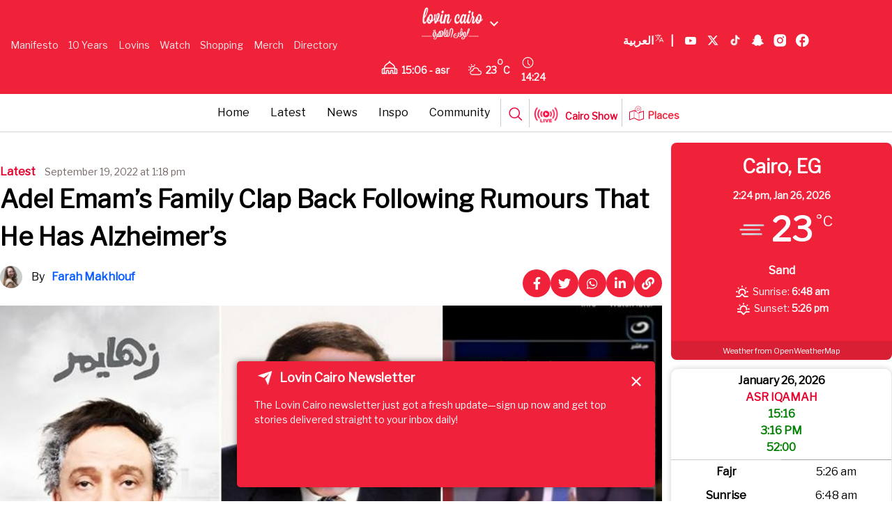

--- FILE ---
content_type: text/html; charset=UTF-8
request_url: https://lovin.co/cairo/en/latest/adel-emams-family-clap-back-following-rumours-alzheimers/
body_size: 102166
content:
<!doctype html>
<html lang="en-US" prefix="og: https://ogp.me/ns#" class="no-js">
<head>
    <link href="/wp-content/themes/lovin/assets/img/lovin-favicon.jpg" rel="shortcut icon">
    <link href="/wp-content/themes/lovin/assets/img/lovin-favicon.jpg" rel="apple-touch-icon-precomposed">
    <script src="https://cdn.tailwindcss.com"></script>
    <link href="https://cdnjs.cloudflare.com/ajax/libs/font-awesome/6.0.0/css/all.min.css" rel="stylesheet">
    <script async src="https://www.googletagmanager.com/gtag/js?id=AW-809294232"></script>
    <script>
        window.dataLayer = window.dataLayer || [];
        function gtag() {
            dataLayer.push(arguments);
        }
        gtag('js', new Date());
        gtag('config', 'AW-809294232');
    </script>
    <script type="application/ld+json">
        {
            "@context": "https://schema.org",
            "@type": "WebSite",
            "name": "Lovin",
            "url": "https://lovin.co/"
        }
    </script>
    <meta charset="UTF-8">
    <title>Adel Emam&#039;s Family Clap Back Following Rumours That He Has Alzheimer&#039;s</title>
    <link href="//www.google-analytics.com" rel="dns-prefetch">
    <link href="/wp-content/themes/lovin/assets/img/lovin-favicon.jpg" rel="shortcut icon">
    <link href="/wp-content/themes/lovin/assets/img/lovin-favicon.jpg"
          rel="apple-touch-icon-precomposed">
    <link href="https://fonts.googleapis.com/css?family=Libre Franklin" rel="stylesheet"/>
    <meta http-equiv="X-UA-Compatible" content="IE=edge,chrome=1">
    <meta name="viewport" content="width=device-width, initial-scale=1.0">
        <meta name="description" content="Rumours are spreading regarding the legendary actor Adel Emam being diagnosed with Alzheimer&#039;s disease. But many say it&#039;s untrue...">
    <script async src='https://securepubads.g.doubleclick.net/tag/js/gpt.js'></script>
    <script>
        window.googletag = window.googletag || {cmd: []};
        googletag.cmd.push(function () {
            googletag.defineSlot('/29020967/pixel', [1, 1], 'div-gpt-ad-1715774678305-0').addService(googletag.pubads());
            googletag.pubads().enableSingleRequest();
            googletag.enableServices();
        });
    </script>
    	<style>img:is([sizes="auto" i], [sizes^="auto," i]) { contain-intrinsic-size: 3000px 1500px }</style>
	
	<!-- This site is optimized with the Yoast SEO plugin v25.6 - https://yoast.com/wordpress/plugins/seo/ -->
	<meta name="description" content="Rumours are spreading regarding the legendary actor Adel Emam being diagnosed with Alzheimer&#039;s disease. But many say it&#039;s untrue..." />
	<link rel="canonical" href="https://lovin.co/cairo/en/latest/adel-emams-family-clap-back-following-rumours-alzheimers/" />
	<meta property="og:locale" content="en_US" />
	<meta property="og:type" content="article" />
	<meta property="og:title" content="Adel Emam&#039;s Family Clap Back Following Rumours That He Has Alzheimer&#039;s" />
	<meta property="og:description" content="Rumours are spreading regarding the legendary actor Adel Emam being diagnosed with Alzheimer&#039;s disease. But many say it&#039;s untrue..." />
	<meta property="og:url" content="https://lovin.co/cairo/en/latest/adel-emams-family-clap-back-following-rumours-alzheimers/" />
	<meta property="og:site_name" content="Lovin Cairo" />
	<meta property="article:published_time" content="2022-09-19T11:18:50+00:00" />
	<meta property="article:modified_time" content="2022-09-19T11:35:00+00:00" />
	<meta property="og:image" content="https://cdn.lovin.co/wp-content/uploads/sites/23/2022/09/19130544/adel-emam.jpg" />
	<meta property="og:image:width" content="700" />
	<meta property="og:image:height" content="350" />
	<meta property="og:image:type" content="image/jpeg" />
	<meta name="author" content="Farah Makhlouf" />
	<meta name="twitter:card" content="summary_large_image" />
	<meta name="twitter:label1" content="Written by" />
	<meta name="twitter:data1" content="Farah Makhlouf" />
	<meta name="twitter:label2" content="Est. reading time" />
	<meta name="twitter:data2" content="1 minute" />
	<script type="application/ld+json" class="yoast-schema-graph">{"@context":"https://schema.org","@graph":[{"@type":"WebPage","@id":"https://lovin.co/cairo/en/latest/adel-emams-family-clap-back-following-rumours-alzheimers/","url":"https://lovin.co/cairo/en/latest/adel-emams-family-clap-back-following-rumours-alzheimers/","name":"Adel Emam's Family Clap Back Following Rumours That He Has Alzheimer's","isPartOf":{"@id":"https://lovin.co/cairo/en/#website"},"datePublished":"2022-09-19T11:18:50+00:00","dateModified":"2022-09-19T11:35:00+00:00","author":{"@id":"https://lovin.co/cairo/en/#/schema/person/651cce1aff8c5ee43cc8056e0fe38f7c"},"description":"Rumours are spreading regarding the legendary actor Adel Emam being diagnosed with Alzheimer's disease. But many say it's untrue...","inLanguage":"en-US","potentialAction":[{"@type":"ReadAction","target":["https://lovin.co/cairo/en/latest/adel-emams-family-clap-back-following-rumours-alzheimers/"]}]},{"@type":"WebSite","@id":"https://lovin.co/cairo/en/#website","url":"https://lovin.co/cairo/en/","name":"Lovin Cairo","description":"Just another Lovin site","potentialAction":[{"@type":"SearchAction","target":{"@type":"EntryPoint","urlTemplate":"https://lovin.co/cairo/en/?s={search_term_string}"},"query-input":{"@type":"PropertyValueSpecification","valueRequired":true,"valueName":"search_term_string"}}],"inLanguage":"en-US"},{"@type":"Person","@id":"https://lovin.co/cairo/en/#/schema/person/651cce1aff8c5ee43cc8056e0fe38f7c","name":"Farah Makhlouf","image":{"@type":"ImageObject","inLanguage":"en-US","@id":"https://lovin.co/cairo/en/#/schema/person/image/","url":"https://cdn.lovin.co/wp-content/uploads/sites/23/2022/10/03130007/IMG_8580-scaled-small.jpg","contentUrl":"https://cdn.lovin.co/wp-content/uploads/sites/23/2022/10/03130007/IMG_8580-scaled-small.jpg","caption":"Farah Makhlouf"},"url":"https://lovin.co/cairo/en/author/farah/"}]}</script>
	<!-- / Yoast SEO plugin. -->



<!-- Search Engine Optimization by Rank Math - https://rankmath.com/ -->
<meta name="robots" content="index, follow, max-snippet:-1, max-video-preview:-1, max-image-preview:large"/>
<link rel="canonical" href="https://lovin.co/cairo/en/latest/adel-emams-family-clap-back-following-rumours-alzheimers/" />
<meta property="og:locale" content="en_US" />
<meta property="og:type" content="article" />
<meta property="og:title" content="Adel Emam&#039;s Family Clap Back Following Rumours That He Has Alzheimer&#039;s" />
<meta property="og:description" content="Rumours are spreading regarding the legendary actor Adel Emam being diagnosed with Alzheimer&#8217;s disease. People are speculating that Emam will retire from acting yet he is said to star in a new movie with his son called &#8216;El Wad W Aboh.&#8217; Quite the contradicting statement given that some say his health is deteriorating. But what &hellip;" />
<meta property="og:url" content="https://lovin.co/cairo/en/latest/adel-emams-family-clap-back-following-rumours-alzheimers/" />
<meta property="og:site_name" content="Lovin Cairo" />
<meta property="article:section" content="Community" />
<meta property="og:updated_time" content="2022-09-19T13:35:00+02:00" />
<meta property="article:published_time" content="2022-09-19T13:18:50+02:00" />
<meta property="article:modified_time" content="2022-09-19T13:35:00+02:00" />
<meta name="twitter:card" content="summary_large_image" />
<meta name="twitter:title" content="Adel Emam&#039;s Family Clap Back Following Rumours That He Has Alzheimer&#039;s" />
<meta name="twitter:description" content="Rumours are spreading regarding the legendary actor Adel Emam being diagnosed with Alzheimer&#8217;s disease. People are speculating that Emam will retire from acting yet he is said to star in a new movie with his son called &#8216;El Wad W Aboh.&#8217; Quite the contradicting statement given that some say his health is deteriorating. But what &hellip;" />
<meta name="twitter:label1" content="Written by" />
<meta name="twitter:data1" content="Farah Makhlouf" />
<meta name="twitter:label2" content="Time to read" />
<meta name="twitter:data2" content="1 minute" />
<script type="application/ld+json" class="rank-math-schema">{"@context":"https://schema.org","@graph":[{"@type":"Organization","@id":"https://lovin.co/cairo/#organization","name":"Lovin Cairo","url":"https://lovin.co/cairo"},{"@type":"WebSite","@id":"https://lovin.co/cairo/#website","url":"https://lovin.co/cairo","name":"Lovin Cairo","publisher":{"@id":"https://lovin.co/cairo/#organization"},"inLanguage":"en-US"},{"@type":"WebPage","@id":"https://lovin.co/cairo/en/latest/adel-emams-family-clap-back-following-rumours-alzheimers/#webpage","url":"https://lovin.co/cairo/en/latest/adel-emams-family-clap-back-following-rumours-alzheimers/","name":"Adel Emam&#039;s Family Clap Back Following Rumours That He Has Alzheimer&#039;s","datePublished":"2022-09-19T13:18:50+02:00","dateModified":"2022-09-19T13:35:00+02:00","isPartOf":{"@id":"https://lovin.co/cairo/#website"},"inLanguage":"en-US"},{"@type":"Person","@id":"https://lovin.co/cairo/en/author/farah/","name":"Farah Makhlouf","url":"https://lovin.co/cairo/en/author/farah/","image":{"@type":"ImageObject","@id":"https://cdn.lovin.co/wp-content/uploads/sites/23/2022/10/03130007/IMG_8580-scaled-small.jpg","url":"https://cdn.lovin.co/wp-content/uploads/sites/23/2022/10/03130007/IMG_8580-scaled-small.jpg","caption":"Farah Makhlouf","inLanguage":"en-US"},"worksFor":{"@id":"https://lovin.co/cairo/#organization"}},{"@type":"BlogPosting","headline":"Adel Emam&#039;s Family Clap Back Following Rumours That He Has Alzheimer&#039;s","datePublished":"2022-09-19T13:18:50+02:00","dateModified":"2022-09-19T13:35:00+02:00","author":{"@id":"https://lovin.co/cairo/en/author/farah/","name":"Farah Makhlouf"},"publisher":{"@id":"https://lovin.co/cairo/#organization"},"description":"Rumours are spreading regarding the legendary actor Adel Emam being diagnosed with Alzheimer&#8217;s disease.","name":"Adel Emam&#039;s Family Clap Back Following Rumours That He Has Alzheimer&#039;s","@id":"https://lovin.co/cairo/en/latest/adel-emams-family-clap-back-following-rumours-alzheimers/#richSnippet","isPartOf":{"@id":"https://lovin.co/cairo/en/latest/adel-emams-family-clap-back-following-rumours-alzheimers/#webpage"},"inLanguage":"en-US","mainEntityOfPage":{"@id":"https://lovin.co/cairo/en/latest/adel-emams-family-clap-back-following-rumours-alzheimers/#webpage"}}]}</script>
<!-- /Rank Math WordPress SEO plugin -->

<link rel='dns-prefetch' href='//cdn.jsdelivr.net' />
<link rel='dns-prefetch' href='//cdn.usefathom.com' />
<link href='https://fonts.gstatic.com' crossorigin rel='preconnect' />
<link rel='stylesheet' id='timetable-style-css' href='/wp-content/plugins/daily-prayer-time-for-mosques/Models/../Assets/css/styles.css?ver=2025.10.26' media='all' />
<style id='timetable-style-inline-css' type='text/css'>
table.customStyles th.tableHeading {background:#e5002c;color:}table.customStyles th.notificationBackground,.notificationBackground {background:#ffffff;color:#e5002c}table.customStyles th.notificationFont,.notificationFont {color:#e5002c}table.customStyles tr.highlight, th.highlight, td.highlight {font-weight:bold;background:#e5002c !important;color: !important;}span.nextPrayer {font-weight:bold;color:#e5002c}.x-board tr.nextPrayer td {background-color:#e5002c !important;color: !important;}.x-board-modern h4.nextPrayer, p.nextPrayer {background:#e5002c !important;color: !important;}.d-masjid-e-usman .nextPrayer h3,.nextPrayer .title,tr.nextPrayer,td span.nextPrayer,.dpt-wrapper-container .prayer-time.highlight {background:#e5002c !important;color: !important;}.d-masjid-e-usman .left-main-col-sun-times h4,.left-main-col-sun-times p {color:#e5002c !important;}.dptPrayerIcon {color: !important;}span.nextPrayer {color: !important;}.d-masjid-e-usman.nextPrayer h3, .nextPrayer .title, .d-masjid-e-usman .nextPrayer .dsJumuah {color: !important;}.x-board .bg-green {background:#e5002c !important}
</style>
<link rel='stylesheet' id='verge-style-css' href='/wp-content/plugins/daily-prayer-time-for-mosques/Models/../Assets/css/vergestyles.css?ver=2025.10.26' media='all' />
<link rel='stylesheet' id='jquery-ui_css-css' href='/wp-content/plugins/daily-prayer-time-for-mosques/Models/../Assets/css/jquery-ui-1.12.1.css?ver=2025.10.26' media='all' />
<link rel='stylesheet' id='bootstrap-select-css' href='/wp-content/plugins/daily-prayer-time-for-mosques/Models/../Assets/css/bootstrap-select.min-1.13.14.css?ver=2025.10.26' media='all' />
<link rel='stylesheet' id='dashicons-css' href='https://lovin.co/cairo/wp-includes/css/dashicons.min.css?ver=fbb51b3f99269201e71f986aaff321f7' media='all' />
<link rel='stylesheet' id='post-views-counter-frontend-css' href='/wp-content/plugins/post-views-counter/css/frontend.min.css?ver=1.5.5' media='all' />
<link rel='stylesheet' id='swiper-css-css' href='https://cdn.jsdelivr.net/npm/swiper@11/swiper-bundle.min.css?ver=fbb51b3f99269201e71f986aaff321f7' media='all' />
<link rel='stylesheet' id='contact-form-7-css' href='/wp-content/plugins/contact-form-7/includes/css/styles.css?ver=6.1' media='all' />
<link rel='stylesheet' id='wpsm_ac-font-awesome-front-css' href='/wp-content/plugins/responsive-accordion-and-collapse/css/font-awesome/css/font-awesome.min.css?ver=fbb51b3f99269201e71f986aaff321f7' media='all' />
<link rel='stylesheet' id='wpsm_ac_bootstrap-front-css' href='/wp-content/plugins/responsive-accordion-and-collapse/css/bootstrap-front.css?ver=fbb51b3f99269201e71f986aaff321f7' media='all' />
<link rel='stylesheet' id='theme-my-login-css' href='/wp-content/plugins/theme-my-login/assets/styles/theme-my-login.min.css?ver=7.1.14' media='all' />
<link rel='stylesheet' id='wpcf7-redirect-script-frontend-css' href='/wp-content/plugins/wpcf7-redirect/build/assets/frontend-script.css?ver=2c532d7e2be36f6af233' media='all' />
<link rel='stylesheet' id='newsletter-popup-style-css' href='/wp-content/plugins/Newsletter%20Plugin/popup-style.css?ver=fbb51b3f99269201e71f986aaff321f7' media='all' />
<link rel='stylesheet' id='splw-fontello-css' href='/wp-content/plugins/location-weather/assets/css/fontello.min.css?ver=2.1.3' media='all' />
<link rel='stylesheet' id='splw-styles-css' href='/wp-content/plugins/location-weather/assets/css/splw-style.min.css?ver=2.1.3' media='all' />
<style id='splw-styles-inline-css' type='text/css'>
#splw-location-weather-63625.splw-main-wrapper {max-width: 320px;margin : auto;margin-bottom: 2em;}#splw-location-weather-63625.splw-main-wrapper.horizontal {max-width: 800px;}#splw-location-weather-63625 .splw-lite-wrapper,#splw-location-weather-63625 .splw-forecast-weather select,#splw-location-weather-63625 .splw-forecast-weather option,#splw-location-weather-63625 .splw-lite-wrapper .splw-weather-attribution a{text-decoration: none;}#splw-location-weather-63625 .splw-lite-templates-body,#splw-location-weather-63625 .splw-adv-forecast-days{padding : 16px 20px 10px 20px;}#splw-location-weather-63625 .splw-weather-detailed-updated-time{padding : 0 20px 10px 20px;}#splw-location-weather-63625 .splw-lite-wrapper{ border: 0px solid #e2e2e2;}#splw-location-weather-63625 .splw-lite-wrapper .splw-lite-current-temp .splw-weather-icon{width: 58px;}#splw-location-weather-63625 .splw-lite-wrapper{border-radius: 8px;}#splw-location-weather-63625 .splw-lite-daily-weather-details .details-icon i{color:#fff;}#splw-location-weather-63625 .splw-lite-wrapper,#splw-location-weather-63625 .splw-forecast-weather option{background:#f0223a}#splw-location-weather-63625 .splw-lite-daily-weather-details.lw-center .splw-other-opt{text-align: center;}#splw-location-weather-63625 .splw-weather-title{color: #000;margin-top: 0px;margin-bottom: 20px;}#splw-location-weather-63625 .splw-lite-header-title{color: #fff;margin-top: 0px;margin-bottom: 10px;}#splw-location-weather-63625 .splw-lite-current-time{color: #fff;margin-top: 0px;margin-bottom: 10px;}#splw-location-weather-63625 .splw-cur-temp{color: #fff;margin-top: 0px;margin-bottom: 0px;}#splw-location-weather-63625 .splw-lite-desc{color: #fff;margin-top: 20px;margin-bottom: 0px;}#splw-location-weather-63625 .splw-lite-daily-weather-details{color: #fff;margin-top: 8px;margin-bottom: 3px;}#splw-location-weather-63625 .splw-weather-details .splw-weather-icons {color: #fff;margin-top: 20px;margin-bottom: 0px;}#splw-location-weather-63625 .lw-footer{margin-top: 0px;margin-bottom: 0px;}#splw-location-weather-63625 .splw-weather-attribution a,#splw-location-weather-63625 .splw-weather-attribution,#splw-location-weather-63625 .splw-weather-detailed-updated-time a,#splw-location-weather-63625 .splw-weather-updated-time{color: #fff;}#splw-location-weather-63625.splw-main-wrapper {position: relative;}#lw-preloader-63625{position: absolute;left: 0;top: 0;height: 100%;width: 100%;text-align: center;display: flex;align-items: center;justify-content: center;background: #fff;z-index: 9999;}
</style>
<link rel='stylesheet' id='splw-old-styles-css' href='/wp-content/plugins/location-weather/assets/css/old-style.min.css?ver=2.1.3' media='all' />
<link rel='stylesheet' id='lovintheme-css' href='/wp-content/themes/lovin/style.css?ver=1.0' media='all' />
<link rel='stylesheet' id='my-style-top_navbar-css' href='/wp-content/themes/lovin/custom-style.css?ver=fbb51b3f99269201e71f986aaff321f7' media='all' />
<script type="text/javascript">
            window._nslDOMReady = (function () {
                const executedCallbacks = new Set();
            
                return function (callback) {
                    /**
                    * Third parties might dispatch DOMContentLoaded events, so we need to ensure that we only run our callback once!
                    */
                    if (executedCallbacks.has(callback)) return;
            
                    const wrappedCallback = function () {
                        if (executedCallbacks.has(callback)) return;
                        executedCallbacks.add(callback);
                        callback();
                    };
            
                    if (document.readyState === "complete" || document.readyState === "interactive") {
                        wrappedCallback();
                    } else {
                        document.addEventListener("DOMContentLoaded", wrappedCallback);
                    }
                };
            })();
        </script><script type="text/javascript" src="https://lovin.co/cairo/wp-includes/js/jquery/jquery.min.js?ver=3.7.1" id="jquery-core-js"></script>
<script type="text/javascript" src="https://lovin.co/cairo/wp-includes/js/jquery/jquery-migrate.min.js?ver=3.4.1" id="jquery-migrate-js"></script>
<script type="text/javascript" src="/wp-content/plugins/daily-prayer-time-for-mosques/Models/../Assets/js/popper.min-1.12.9.js?ver=2025.10.26" id="dpt_popper_js-js"></script>
<script type="text/javascript" src="/wp-content/plugins/daily-prayer-time-for-mosques/Models/../Assets/js/jquery.cookie.min-1.4.1.js?ver=2025.10.26" id="jquery-cookie-js"></script>
<script type="text/javascript" src="/wp-content/plugins/daily-prayer-time-for-mosques/Models/../Assets/js/jquery.blockUI-2.70.js?ver=2025.10.26" id="jquery-blockUI-js"></script>
<script type="text/javascript" src="/wp-content/plugins/daily-prayer-time-for-mosques/Models/../Assets/js/jquery.marquee.min.js?ver=2025.10.26" id="jquery-marquee-js"></script>
<script type="text/javascript" src="/wp-content/plugins/daily-prayer-time-for-mosques/Models/../Assets/js/NoSleep.min.js?ver=2025.10.26" id="dpt-noSleep-js"></script>
<script type="text/javascript" src="/wp-content/plugins/daily-prayer-time-for-mosques/Models/../Assets/js/iconify.min.js?ver=2025.10.26" id="dpt-iconify-js"></script>
<script type="text/javascript" src="/wp-content/themes/lovin/assets/js/lib/conditionizr-4.3.0.min.js?ver=4.3.0" id="conditionizr-js"></script>
<script type="text/javascript" src="/wp-content/themes/lovin/assets/js/lib/modernizr-2.7.1.min.js?ver=2.7.1" id="modernizr-js"></script>
<script type="text/javascript" src="/wp-content/themes/lovin/assets/js/scripts.js?ver=1.0.0" id="lovinthemescripts-js"></script>
<script type="text/javascript" src="https://cdn.usefathom.com/script.js" id="fathom-snippet-js" defer="defer" data-wp-strategy="defer" data-site=""   data-no-minify></script>
<script type="text/javascript" src="/wp-content/themes/lovin/top-bar-script.js?ver=fbb51b3f99269201e71f986aaff321f7" id="top-bar-script-js"></script>
<link rel="https://api.w.org/" href="https://lovin.co/cairo/wp-json/" /><link rel="alternate" title="JSON" type="application/json" href="https://lovin.co/cairo/wp-json/wp/v2/posts/55800" /><link rel="alternate" title="oEmbed (JSON)" type="application/json+oembed" href="https://lovin.co/cairo/wp-json/oembed/1.0/embed?url=https%3A%2F%2Flovin.co%2Fcairo%2Fen%2Flatest%2Fadel-emams-family-clap-back-following-rumours-alzheimers%2F" />
<link rel="alternate" title="oEmbed (XML)" type="text/xml+oembed" href="https://lovin.co/cairo/wp-json/oembed/1.0/embed?url=https%3A%2F%2Flovin.co%2Fcairo%2Fen%2Flatest%2Fadel-emams-family-clap-back-following-rumours-alzheimers%2F&#038;format=xml" />
<style>
    .fixture { display: none; }
    .fixture.visible { display: flex; }
    #load-more { margin: 20px 0; }
    .swiper-container {
        width: 100%;
        margin: 20px auto;
        overflow: hidden;
    }
    .swiper-wrapper {
        display: flex;
    }
    .swiper-slide {
        display: flex;
        justify-content: center;
        flex-direction: column;
        width: 24%;
        height: 136px !important;
        flex-shrink: 0;
    }
    @media screen and (max-width: 480px) {
        .swiper-slide {
            width: 100% !important;
            padding-left: 35px;
            padding-right: 35px;
        }
    }
    .fixture-card {
        display: flex;
        justify-content: space-between;
        align-items: center;
        background: #fff;
        border: 1px solid #ddd;
        padding: 10px;
        text-align: center;
        border-radius: 10px;
        box-shadow: 0 2px 5px rgba(0, 0, 0, 0.1);
        position: relative;
        flex: 1;
        min-width: 200px;
    }
    .team-left, .team-right {
        display: flex;
        flex-direction: column;
        align-items: center;
        width: 35%;
    }
    .team-name {
        margin-top: 0px;
        font-size: 13px;
        font-weight: bold;
    }
    .team-left img, .team-right img {
        width: 30px;
        height: 30px;
    }
    .score {
        font-size: 28px;
        font-weight: bold;
        width: 30%;
    }
    .status {
        position: absolute;
        bottom: 10px;
        left: 50%;
        transform: translateX(-50%);
        color: #fff;
        font-size: 12px;
        padding: 2px 5px;
        border-radius: 5px;
    }
    .status.finished {
        background-color: #28a745;
    }
    .status.live {
        background-color: #dc3545;
    }
    .fixtures-slider-wrapper {
        position: relative;
    }
    .custom-prev-arrow, .custom-next-arrow {
        position: absolute;
        top: 70%;
        transform: translateY(-50%);
        z-index: 10;
        width: 20px;
        height: 20px;
        color: grey;
        display: flex;
        justify-content: center;
        align-items: center;
        border-radius: 50%;
        cursor: pointer;
    }
    .custom-prev-arrow {
        left: -40px;
    }
    .custom-next-arrow {
        right: -40px;
    }
    .custom-prev-arrow:hover, .custom-next-arrow:hover {
        color: red;
    }
    .custom-prev-arrow::after, .custom-next-arrow::after {
        font-size: 30px !important;
        font-weight: bold;
    }
    .custom-next-arrow::after {
        font-size: 30px;
    }
    .fixtures-slider-header {
        display: flex;
        justify-content: space-between;
        align-items: center;
        margin-bottom: 20px;
        margin-top: 20px;
    }
    #footballLink {
        display: flex;
        align-items: baseline;
        gap: 10px;
    }
    </style><style>
    .fixtures-detailed-header, .fixtures-slider-header {
        display: flex;
        justify-content: space-between;
        align-items: center;
        margin-bottom: 20px;
        margin-top: 20px;
    }
    .league-title img {
        width: 24px;
        height: 24px;
        margin-right: 8px;
    }
    .fixtures-grid {
        display: grid;
        grid-template-columns: repeat(4, 1fr);
        gap: 20px;
    }
    .fixture-card {
        display: flex;
        justify-content: space-between;
        align-items: center;
        background: #fff;
        border: 1px solid #ddd;
        border-radius: 8px;
        padding: 15px;
        padding-top: 50px;
        box-shadow: 0 2px 5px rgba(0, 0, 0, 0.1);
    }
    .teams {
        display: flex;
        flex-direction: column;
        gap: 8px;
    }
    .team {
        display: flex;
        align-items: center;
        gap: 10px;
    }
    .team img {
        width: 30px;
        height: 30px;
    }
    .separator {
        width: 1px;
        background: #ddd;
        height: 100%;
    }
    .status1 {
        font-size: 14px;
        color: #fff;
        background: #28a745;
        padding: 5px 10px;
        border-radius: 5px;
        white-space: nowrap;
        margin-top: 45px;
        margin-right: -20px;
    }
    #load-more {
        margin: 20px auto;
        display: block;
        padding: 10px 15px;
        background: #dc3545;
        color: #fff;
        border: none;
        border-radius: 5px;
        cursor: pointer;
    }
    #load-more:hover {
        background: #bd2130;
    }
    .filter-bar label {
        font-weight: bold;
        margin-right: 10px;
        font-size: 14px;
        color: #333;
        margin-top: 5px;
    }
    .filter-bar select {
        padding: 6px 12px;
        font-size: 14px;
        border: 1px solid #ccc;
        border-radius: 6px;
        background-color: #f9f9f9;
        cursor: pointer;
        transition: border 0.3s ease;
    }
    .filter-bar select:hover, .filter-bar select:focus {
        border-color: #28a745;
        outline: none;
    }
    </style><style>
    @media screen and (max-width: 768px) {
        .fixtures-detailed-header {
            flex-direction: column;
            text-align: center;
            gap: 10px;
        }
        .fixtures-slider-header {
            flex-direction: row;
            text-align: center;
            gap: 65px;
            padding-left: 25px;
            padding-right: 25px;
            padding-bottom: 0px;
            margin-bottom: -5px;
            display: flex;
        }
        .league-title, .filter-bar {
            display: flex;
            justify-content: center;
        }
        .swiper-button-prev, .swiper-button-next {
            display: flex;
            top: 70%;
            width: 25px;
            height: 25px;
        }
        .swiper-button-prev {
            left: 5px;
        }
        .swiper-button-next {
            right: 5px;
        }
        .fixtures-grid {
            grid-template-columns: 1fr !important;
        }
        .swiper-button-next:after, .swiper-rtl .swiper-button-prev:after {
            content: "next" !important;
            font-size: 20px !important;
            font-weight: bold !important;
            color: black !important;
        }
        .swiper-button-prev:after, .swiper-rtl .swiper-button-next:after {
            content: "prev";
            font-size: 20px !important;
            font-weight: bold !important;
            color: black !important;
        }
    }
    </style><style>
        .currency-carousel-wrapper {
            overflow: hidden;
            white-space: nowrap;
            position: relative;
            width: 100%;
            border-top: 2px solid rgba(0, 0, 0, 0.2);
            border-bottom: 2px solid rgba(0, 0, 0, 0.2);
            padding: 5px 0;
            direction: ltr;
            display: flex;
            gap: 10px;
        }
        .currency-carousel {
            display: flex;
            align-items: center;
            position: relative;
            width: 100%;
        }
        .currency-carousel h3 {
            background-color: #ffffff;
            z-index: 1;
            padding-top: 2px;
            padding-bottom: 2px;
            padding-inline-end: 15px;
            margin: 4px 0;
            font-size: 14px;
        }
        .currency-track {
            display: flex;
            animation: scroll 60s linear infinite;
            width: max-content;
        }
        .currency-track:hover {
            animation-play-state: paused;
        }
       .currency-item {
            display: flex;
            align-items: center;
        }
        .separator {
    margin: 0px 40px;
    font-size: 16px;
    color: black;
}
        .currency-item img {
    width: 30px;
    height: 20px;
    margin-right: 5px;
    margin-left: -30px;
}

        .currency-item .currency-code {
            font-weight: bold;
            margin-right: 5px;
        }
        @keyframes scroll {
            from {
                transform: translateX(0);
            }
            to {
                transform: translateX(-50%);
            }
        }
    </style><meta name="generator" content="Elementor 3.30.4; features: additional_custom_breakpoints; settings: css_print_method-external, google_font-enabled, font_display-auto">
			<style>
				.e-con.e-parent:nth-of-type(n+4):not(.e-lazyloaded):not(.e-no-lazyload),
				.e-con.e-parent:nth-of-type(n+4):not(.e-lazyloaded):not(.e-no-lazyload) * {
					background-image: none !important;
				}
				@media screen and (max-height: 1024px) {
					.e-con.e-parent:nth-of-type(n+3):not(.e-lazyloaded):not(.e-no-lazyload),
					.e-con.e-parent:nth-of-type(n+3):not(.e-lazyloaded):not(.e-no-lazyload) * {
						background-image: none !important;
					}
				}
				@media screen and (max-height: 640px) {
					.e-con.e-parent:nth-of-type(n+2):not(.e-lazyloaded):not(.e-no-lazyload),
					.e-con.e-parent:nth-of-type(n+2):not(.e-lazyloaded):not(.e-no-lazyload) * {
						background-image: none !important;
					}
				}
			</style>
			<link rel="icon" href="https://cdn.lovin.co/wp-content/uploads/sites/23/2021/07/31235302/lovin-icon-small.png" sizes="32x32" />
<link rel="icon" href="https://cdn.lovin.co/wp-content/uploads/sites/23/2021/07/31235302/lovin-icon-230x230.png" sizes="192x192" />
<link rel="apple-touch-icon" href="https://cdn.lovin.co/wp-content/uploads/sites/23/2021/07/31235302/lovin-icon-230x230.png" />
<meta name="msapplication-TileImage" content="https://cdn.lovin.co/wp-content/uploads/sites/23/2021/07/31235302/lovin-icon-medium.png" />
		<style type="text/css" id="wp-custom-css">
			@media(max-width:600px){
	.wp-socializer.wpsr-sharebar.wpsr-sb-vl.wpsr-hide.wpsr-sb-vl-wleft.wpsr-sb-vl-move.wpsr-sb-simple {
    bottom: 0!important;
    left: 0!important;
    right: 0!important;
    margin: 0!important;
    position: fixed!important;
    background: #fff!important;
		max-width: 100%;
    top: auto !important;
    transform: inherit;
}
	.socializer.sr-popup {
    display: flex !important;
    flex-direction: row !important;
    flex-wrap: inherit;
		width:100%;
}
	.sr-vertical.sr-40px>*{
		margin-right:auto;
		margin-left:auto;
		width: 100%;
	}
	.sr-fluid a {
    width: 100%;
    box-sizing: border-box;
    overflow: hidden;
    padding: 0 0.5em;
}
}		</style>
		    <script>
        conditionizr.config({
            assets: '/wp-content/themes/lovin',
            tests: {}
        });
    </script>
            <!-- DFP Scripts -->
    <script>
  window.googletag = window.googletag || {cmd: []};
  googletag.cmd.push(function() {
    var mapping1 = googletag.sizeMapping()
                            .addSize([1024, 0], [[728, 90], [970, 90], [970, 250]])
                            .addSize([0, 0], [[320, 50]])
                            .build();

    var mapping2 = googletag.sizeMapping()
                            .addSize([1024, 0], [[728, 90]])
                            .addSize([0, 0], [[320, 50]])
                            .build();

    googletag.defineSlot('/29020967/Lovin.co_CairoArticle_Banner', [[728,90],[970,250],[970,90],[320,50],[300,50]], 'div-gpt-ad-4579005-1')
             .defineSizeMapping(mapping1)
             .addService(googletag.pubads());
    
//ONLY DESKTOP
googletag.defineSlot('/29020967/Lovin.co_CairoArticle_Skyscraper', [[160,600],[120,600]], 'div-gpt-ad-4579005-2')
             .setTargeting('pos', ['right'])
             .addService(googletag.pubads());

googletag.defineSlot('/29020967/Lovin.co_CairoArticle_Skyscraper', [[160,600],[120,600]], 'div-gpt-ad-4579005-3')
             .setTargeting('pos', ['left'])
             .addService(googletag.pubads());
    googletag.defineSlot('/29020967/Lovin.co_CairoArticle_MPU', [[300,250]], 'div-gpt-ad-4579005-4')
             .setTargeting('pos', ['1'])
             .addService(googletag.pubads());
    googletag.defineSlot('/29020967/Lovin.co_CairoArticle_MPU', [[300,250]], 'div-gpt-ad-4579005-5')
             .setTargeting('pos', ['2'])
             .addService(googletag.pubads());
    //ONLY DESKTOP
googletag.defineSlot('/29020967/Lovin.co_CairoArticle_WideSky', [[300,600]], 'div-gpt-ad-4579005-6')
             .addService(googletag.pubads());
    googletag.defineSlot('/29020967/Lovin.co_CairoArticle_Sticky', [[728,90],[970,250],[970,90],[320,50],[300,50]], 'div-gpt-ad-4579005-7')
             .defineSizeMapping(mapping2)
             .addService(googletag.pubads());
    googletag.defineSlot('/29020967/Lovin.co_CairoArticle_Native', 'fluid', 'div-gpt-ad-4579005-8')
             .setTargeting('pos', ['1'])
             .addService(googletag.pubads());
    googletag.defineSlot('/29020967/Lovin.co_CairoArticle_Native', 'fluid', 'div-gpt-ad-4579005-9')
             .setTargeting('pos', ['2'])
             .addService(googletag.pubads());
    googletag.defineSlot('/29020967/Lovin.co_ROS_Inread', [[1,1]], 'div-gpt-ad-4579005-10')
             .setTargeting('pos', ['Cairo'])
             .addService(googletag.pubads());
    googletag.defineSlot('/29020967/RIght_In-Read_Slider', [[2,2]], 'div-gpt-ad-4579005-11')
             .addService(googletag.pubads());

    googletag.pubads().enableSingleRequest();
    googletag.pubads().setTargeting('page', ['Cairoarticle']);
    googletag.pubads().collapseEmptyDivs();
    googletag.pubads().setForceSafeFrame(false);
    googletag.pubads().setCentering(true);
    googletag.pubads().enableLazyLoad();
    googletag.enableServices();
  });
</script><!-- Google Tag Manager -->
<script>(function(w,d,s,l,i){w[l]=w[l]||[];w[l].push({'gtm.start':
new Date().getTime(),event:'gtm.js'});var f=d.getElementsByTagName(s)[0],
j=d.createElement(s),dl=l!='dataLayer'?'&l='+l:'';j.async=true;j.src=
'https://www.googletagmanager.com/gtm.js?id='+i+dl;f.parentNode.insertBefore(j,f);
})(window,document,'script','dataLayer','GTM-MM4VR589');</script>
<!-- End Google Tag Manager -->


<script>
(function(e,t,n){if(e.snaptr)return;var a=e.snaptr=function()
{a.handleRequest?a.handleRequest.apply(a,arguments):a.queue.push(arguments)};
a.queue=[];var s='script';r=t.createElement(s);r.async=!0;
r.src=n;var u=t.getElementsByTagName(s)[0];
u.parentNode.insertBefore(r,u);})(window,document,
'https://sc-static.net/scevent.min.js');
snaptr('init', 'cd00815d-fc23-48c3-a97d-b715d468ca9e', {
'user_email': 'hello@weareaugustus.com'
});
snaptr('track', 'PAGE_VIEW');
</script>

<script>
!function (w, d, t) {
 w.TiktokAnalyticsObject=t;var ttq=w[t]=w[t]||[];ttq.methods=["page","track","identify","instances","debug","on","off","once","ready","alias","group","enableCookie","disableCookie"],ttq.setAndDefer=function(t,e){t[e]=function(){t.push([e].concat(Array.prototype.slice.call(arguments,0)))}};for(var i=0;i&lt;ttq.methods.length;i++)ttq.setAndDefer(ttq,ttq.methods[i]);ttq.instance=function(t){for(var e=ttq._i[t]||[],n=0;n&lt;ttq.methods.length;n++)ttq.setAndDefer(e,ttq.methods[n]);return e},ttq.load=function(e,n){var i=&quot;https://analytics.tiktok.com/i18n/pixel/events.js&quot;;ttq._i=ttq._i||{},ttq._i[e]=[],ttq._i[e]._u=i,ttq._t=ttq._t||{},ttq._t[e]=+new Date,ttq._o=ttq._o||{},ttq._o[e]=n||{};var o=document.createElement(&quot;script&quot;);o.type=&quot;text/javascript&quot;,o.async=!0,o.src=i+&quot;?sdkid=&quot;+e+&quot;&amp;lib=&quot;+t;var a=document.getElementsByTagName(&quot;script&quot;)[0];a.parentNode.insertBefore(o,a)};
 ttq.load(&#039;C23S70T4VE9F23K2S390&#039;);
 ttq.page();
}(window, document, &#039;ttq&#039;);
</script>
    <!-- End DFP Scripts -->
    <script type="text/javascript" src="https://cdn.adjust.com/adjust-latest.min.js"></script>
    <script type="text/javascript">
        var adjust = adjust || [];
        adjust.push(["init", "q986xc52t3pc", {
            environment: "sandbox", // or "production"
            delay: 500,
        }]);
    </script>
    <script type="application/javascript">
        !function (t, r, e, a, n, o, i, l, c, s, d, h, u) {
            var f = i + "_q", m = i + "_c";
            t[i] = t[i] || {}, t[f] = t[f] || [], t[m] = t[m] || [];
            for (let r = 0; r < l.length; r++) d(t[i], t[f], l[r]);
            for (let r = 0; r < c.length; r++) {
                var g, b = c[r][0], p = c[r][1];
                t[i][b] = function (...r) {
                    return g = this, t[m].push((function () {
                        g[s] = new t[i][b](...r)
                    })), g
                };
                for (let r = 0; r < p.length; r++) {
                    const e = p[r];
                    t[i][b].prototype[e] = function (...r) {
                        t[m].push((function () {
                            g[s][e](...r)
                        }))
                    }
                }
            }
            h = r.createElement(e), u = r.getElementsByTagName(e)[0], h.async = !0, h.src = "https://cdn.adjust.com/adjust-latest.min.js", h.onload = function () {
                for (var r = 0; r < t[m].length; r++) t[m][r]();
                t[m] = [];
                for (r = 0; r < t[f].length; r++) t[f][r][1][0][s] ? t[i][t[f][r][0]](t[f][r][1][0][s]) : t[i][t[f][r][0]].apply(t[i], t[f][r][1]);
                t[f] = []
            }, u.parentNode.insertBefore(h, u)
        }(window, document, "script", 0, 0, 0, "Adjust", ["initSdk", "getAttribution", "getWebUUID", "waitForAttribution", "waitForWebUUID", "setReferrer", "trackEvent", "addGlobalCallbackParameters", "addGlobalPartnerParameters", "removeGlobalCallbackParameter", "removeGlobalPartnerParameter", "clearGlobalCallbackParameters", "clearGlobalPartnerParameters", "switchToOfflineMode", "switchBackToOnlineMode", "stop", "restart", "gdprForgetMe", "disableThirdPartySharing", "trackThirdPartySharing", "initSmartBanner", "showSmartBanner", "hideSmartBanner"], [["ThirdPartySharing", ["addGranularOption", "addPartnerSharingSetting"]]], "__realObj", (function (t, r, e) {
            t[e] = function () {
                r.push([e, arguments])
            }
        }));
    </script>
</head>
<body data-rsssl=1 class="wp-singular post-template-default single single-post postid-55800 single-format-standard wp-theme-lovin lovin-blog-23 lovin-blog-en adel-emams-family-clap-back-following-rumours-alzheimers elementor-default elementor-kit-465">
<input type="hidden" id="timezoneOffset" value="3">
<style>
        #top_navbar_2025 @media (min-width: 1219px) {
            .general_main_container {
                max-width: 1400px;
            }
        }
        #top_navbar_2025 .general_main_container {
            max-width: 1420px;
            gap: 16px;
        }
        #top_navbar_2025 .general_main_logo {
            display: flex;
            position: relative;
            align-items: center;
            flex-direction: column;
            padding-left: 50px;
        }
        #top_navbar_2025 .general_main_topnavbar {
            background-color: #E5002C;
            color: #ffffff;
            padding: 20px;
        }
        #top_navbar_2025 .general_main_cities_links {
            top: 30px;
            left: -330px;
        }
        /* RIGHT: lang toggle + pipe + icons */
        #top_navbar_2025 .custom-right {
            display: flex;
            align-items: center;
            justify-content: center;
        }
        #top_navbar_2025 .lang-switch {
            color: #fff;
            font-weight: bold;
            text-decoration: none;
            position: relative;
            top: 5px;
            display: flex;
        }
        #top_navbar_2025 .lang-divider {
            color: #fff;
            margin: 0 0.5rem;
        }
        #top_navbar_2025 .custom-social-icons {
            display: flex;
            list-style: none;
            margin: 0;
            padding: 0;
            margin-top: -20px;
        }
        #top_navbar_2025 .side-nav {
            display: flex;
            align-items: center;
            gap: 5px;
            margin-top: 10px;
        }
        #top_navbar_2025 .side-nav a,
        #top_navbar_2025 .side-nav span,
        #top_navbar_2025 .side-nav .clock span,
        #top_navbar_2025 .side-nav .weather span {
            color: white;
            text-decoration: none;
            font-weight: bold;
            display:flex;
        }
        #top_navbar_2025 .side-nav img {
            vertical-align: middle;
            margin-right: 5px;
            height: 20px !important;
            filter: invert(1);
        }
        #top_navbar_2025 .btn-live {
            display: flex;
            align-items: center;
        }
        .new-logo-arrow {
            display: flex;
        }
        #top_navbar_2025 .side-nav svg {
            height: 20px;
            margin-right: 5px;
            vertical-align: middle;
            position: relative;
            top: 4px;
        }
        .general_menu_icons_mobile {
            margin-inline-start: auto;
        }
        ul.general_main_links.custom-left-links.general_main_top_side {
            margin-top: -6px;
        }
        @media (max-width: 768px) {
            .new-logo-arrow {
                width: 95%;
                padding-left:120px;
            }
            .general_main_logo{
                width: 100%;
            }
            .general_main_top_side {
                bottom: 0;
                top: auto;
            }
            ul.general_main_socialmedia.custom-social-icons {
                background-color: #fff;
            }
            #top_navbar_2025 .general_main_cities_links {
                left: -180px;
            }
          
            ul.general_main_links.custom-left-links.general_main_top_side {
                max-width: 100%;
                top: 123px;
                bottom: auto;
            }
            .general_main_top_side {
                bottom: auto;
                top: 395px;
            }
            ul.general_main_links.custom-left-links.general_main_top_side li {
                width: 100%;
            }
            #top_navbar_2025 .lang-switch {
                color: #000000;
            }
        }
    </style><div class="general_main_topnavbar custom-top-header" style = "background-color: #f0223a;" id="top_navbar_2025">  <div class="general_main_container">    <ul class="general_main_links custom-left-links general_main_top_side">      <li><a href="https://lovin.co/manifesto?site_id=23">Manifesto</a></li>      <li><a href="https://lovin.co/10-years?site_id=23">10 Years</a></li>      <li><a href="https://lovin.co/lovins?site_id=23">Lovins</a></li>      <li><a href="https://lovin.co/watch?site_id=23">Watch</a></li>      <li><a href="https://lovin.co/shopping?site_id=23">Shopping</a></li>      <li><a href="https://lovin.co/merch?site_id=23">Merch</a></li>      <li><a href="https://lovin.co/directory?site_id=23">Directory</a></li>    </ul>    <div class="general_main_logo custom-center-menu"><div class="new-logo-arrow"><a href="https://lovin.co/cairo/">
                    <img src="https://cdn.lovin.co/wp-content/uploads/sites/23/2024/01/29115135/lovin-cairo-1.png" alt="Lovin Cairo">
                    <span class="offscreen"></span>
                  </a>      <div class="general_main_cities">        <span class="general_main_downarrow">
                        <svg width="12" height="8" viewBox="0 0 12 8" fill="none" xmlns="http://www.w3.org/2000/svg">
                          <path d="M1.41 0.589844L6 5.16984L10.59 0.589844L12 1.99984L6 7.99984L0 1.99984L1.41 0.589844Z" fill="white"/>
                        </svg>
                    </span>        <ul class="general_main_cities_links"><li><a href="https://lovin.co/dubai/en" target="parent">Lovin Dubai</a></li><li><a href="https://lovin.co/riyadh/en" target="parent">Lovin Riyadh</a></li><li><a href="https://lovin.co/saudi/ar" target="parent">Lovin Saudi Arabic</a></li><li><a href="https://lovin.co/bahrain/en" target="parent">Lovin Bahrain</a></li><li><a href="https://lovin.co/muscat/en" target="parent">Lovin Muscat</a></li><li><a href="https://lovin.co/rak/en" target="parent">Lovin Rak</a></li><li><a href="https://lovin.co/sharjah/en" target="parent">Lovin Sharjah</a></li><li><a href="https://lovin.co/abudhabi/en" target="parent">Lovin Abu Dhabi</a></li><li><a href="https://lovin.co/doha/en" target="parent">Lovin Doha</a></li><li><a href="https://lovin.co/amman/en" target="parent">Lovin Amman</a></li><li><a href="https://lovin.co/kuwait/en" target="parent">Lovin Kuwait</a></li><li><a href="https://lovin.co/cairo/en" target="parent">Lovin Cairo</a></li><li><a href="https://lovin.co/beirut/en" target="parent">Lovin Beirut</a></li><li><a href="https://lovin.co/isloo/en" target="parent">Lovin Isloo</a></li><li><a href="https://lovin.co/neom/en" target="parent">Lovin Neom</a></li><li><a href="https://lovin.co/dammam/en" target="parent">Lovin Dammam</a></li><li><a href="https://lovin.co/jeddah/en" target="parent">Lovin Jeddah</a></li><li><a href="https://lovin.co/lahore/en" target="parent">Lovin Lahore</a></li><li><a href="https://lovin.co/karachi/en" target="parent">Lovin Karachi</a></li><li><a href="https://lovin.co/khartoum/en" target="parent">Lovin Khartoum</a></li><li><a href="https://lovin.co/palestine/en" target="parent">Lovin Palestine</a></li><li><a href="https://lovin.co/baghdad/en" target="parent">Lovin Baghdad</a></li><li><a href="https://lovin.co/tehran/en" target="parent">Lovin Tehran</a></li><li><a href="https://lovin.co/damascus/en" target="parent">Lovin Damascus</a></li></ul>      </div><div class="general_menu_icons_mobile">
                    <a href="https://lovin.co/?s=" class="general_menu_mobile_search search-img">
                            <svg width="24" height="24" viewBox="0 0 24 24" fill="none" xmlns="http://www.w3.org/2000/svg">
                            <path d="M16.875 16.875L21.375 21.375" stroke="white" stroke-width="1.5" stroke-linecap="round" stroke-linejoin="round"/>
                            <path d="M11.25 18.375C15.185 18.375 18.375 15.185 18.375 11.25C18.375 7.31497 15.185 4.125 11.25 4.125C7.31497 4.125 4.125 7.31497 4.125 11.25C4.125 15.185 7.31497 18.375 11.25 18.375Z" stroke="white" stroke-width="1.5" stroke-linecap="round" stroke-linejoin="round"/>
                            </svg>
                    </a>
                    <a href="#" class="general_menu_mobile_open">
                        <svg width="42" height="42" viewBox="0 0 42 42" fill="none" xmlns="http://www.w3.org/2000/svg">
                            <rect x="0.5" y="0.5" width="41" height="41" rx="3.5" stroke="white"/>
                            <g clip-path="url(#clip0_4288_14964)">
                            <path d="M11.6667 28H30.3333C30.975 28 31.5 27.475 31.5 26.8333C31.5 26.1917 30.975 25.6667 30.3333 25.6667H11.6667C11.025 25.6667 10.5 26.1917 10.5 26.8333C10.5 27.475 11.025 28 11.6667 28ZM11.6667 22.1667H30.3333C30.975 22.1667 31.5 21.6417 31.5 21C31.5 20.3583 30.975 19.8333 30.3333 19.8333H11.6667C11.025 19.8333 10.5 20.3583 10.5 21C10.5 21.6417 11.025 22.1667 11.6667 22.1667ZM10.5 15.1667C10.5 15.8083 11.025 16.3333 11.6667 16.3333H30.3333C30.975 16.3333 31.5 15.8083 31.5 15.1667C31.5 14.525 30.975 14 30.3333 14H11.6667C11.025 14 10.5 14.525 10.5 15.1667Z" fill="white"/>
                            </g>
                            <defs>
                            <clipPath id="clip0_4288_14964">
                            <rect width="28" height="28" fill="white" transform="translate(7 7)"/>
                            </clipPath>
                            </defs>
                        </svg>
                    </a>
                    <a href="#" class="general_menu_mobile_close general_hidden">
                            <svg width="42" height="42" viewBox="0 0 42 42" fill="none" xmlns="http://www.w3.org/2000/svg">
                            <rect x="0.5" y="0.5" width="41" height="41" rx="3.5" stroke="white"/>
                            <g clip-path="url(#clip0_4288_15771)">
                            <path d="M28.35 13.6618C27.895 13.2068 27.16 13.2068 26.705 13.6618L21 19.3551L15.295 13.6501C14.84 13.1951 14.105 13.1951 13.65 13.6501C13.195 14.1051 13.195 14.8401 13.65 15.2951L19.355 21.0001L13.65 26.7051C13.195 27.1601 13.195 27.8951 13.65 28.3501C14.105 28.8051 14.84 28.8051 15.295 28.3501L21 22.6451L26.705 28.3501C27.16 28.8051 27.895 28.8051 28.35 28.3501C28.805 27.8951 28.805 27.1601 28.35 26.7051L22.645 21.0001L28.35 15.2951C28.7934 14.8518 28.7934 14.1051 28.35 13.6618Z" fill="white"/>
                            </g>
                            <defs>
                            <clipPath id="clip0_4288_15771">
                            <rect width="28" height="28" fill="white" transform="translate(7 7)"/>
                            </clipPath>
                            </defs>
                            </svg>
                    </a>
                </div></div>      <div class="side-nav"><a class="salah" href="https://lovin.co/cairo/en/prayer-times-cairo/">
        <img src="/wp-content/themes/lovin/assets/img/mosque.svg" alt="salah icon"/> 
            <span >15:06 - asr</span>
        </a>        <a class="weather" href="">          <svg width="21" height="17" viewBox="0 0 21 17" fill="none" xmlns="http://www.w3.org/2000/svg">
                        <path d="M11.6994 5.40075C14.6562 5.40075 16.335 7.28835 16.5786 9.56955H16.653C18.5562 9.56955 20.0994 11.054 20.0994 12.8852C20.0994 14.7164 18.5562 16.2008 16.653 16.2008H6.74582C4.84262 16.2008 3.29942 14.7164 3.29942 12.8852C3.29942 11.054 4.84262 9.56955 6.74582 9.56955H6.82022C7.06502 7.27275 8.74142 5.40075 11.6994 5.40075ZM11.6994 6.60075C9.71942 6.60075 7.99502 8.12475 7.99502 10.2308C7.99502 10.5644 7.69022 10.826 7.34102 10.826H6.68102C5.47622 10.8248 4.49942 11.7608 4.49942 12.9128C4.49942 14.0648 5.47622 15.0008 6.68102 15.0008H16.7178C17.9226 15.0008 18.8994 14.0648 18.8994 12.9128C18.8994 11.7608 17.9226 10.8248 16.7178 10.8248H16.0578C15.7086 10.826 15.4038 10.5644 15.4038 10.2308C15.4038 8.09835 13.6782 6.60075 11.6994 6.60075ZM3.06302 8.64075C3.10915 8.77379 3.10702 8.91882 3.057 9.05045C3.00698 9.18208 2.91226 9.29192 2.78942 9.36075L2.69102 9.40395L1.72982 9.73515C1.58797 9.78479 1.43266 9.77939 1.2946 9.72002C1.15654 9.66064 1.04579 9.55162 0.984252 9.41452C0.922712 9.27741 0.914866 9.12221 0.962263 8.97959C1.00966 8.83698 1.10885 8.71735 1.24022 8.64435L1.33862 8.60115L2.30102 8.26995C2.4514 8.21835 2.61611 8.22854 2.75899 8.29829C2.90186 8.36804 3.01121 8.49164 3.06302 8.64195V8.64075ZM9.20342 3.60075C9.60302 3.79515 9.95342 4.04835 10.2522 4.34475C9.76502 4.44435 9.30902 4.59675 8.88902 4.79475C8.34704 4.46854 7.70878 4.3402 7.08284 4.43158C6.4569 4.52296 5.88196 4.82841 5.45587 5.29595C5.02978 5.7635 4.77886 6.36424 4.74581 6.99595C4.71276 7.62766 4.89963 8.25131 5.27462 8.76075C4.87862 8.87835 4.50662 9.04995 4.16462 9.26475C3.70068 8.54206 3.48583 7.68746 3.55285 6.83129C3.61986 5.97512 3.96506 5.16435 4.5358 4.52265C5.10654 3.88094 5.87149 3.44351 6.714 3.27707C7.55651 3.11062 8.43033 3.2243 9.20222 3.60075H9.20342ZM1.99982 3.80475L2.09942 3.84315L3.01382 4.28835C3.14862 4.35388 3.25401 4.46749 3.30925 4.60683C3.3645 4.74616 3.36559 4.90112 3.31232 5.04122C3.25905 5.18132 3.15527 5.2964 3.02141 5.36383C2.88755 5.43126 2.7333 5.44614 2.58902 5.40555L2.48702 5.36715L1.57382 4.92195C1.43902 4.85642 1.33362 4.74281 1.27838 4.60348C1.22313 4.46415 1.22204 4.30919 1.27531 4.16909C1.32858 4.02899 1.43236 3.9139 1.56622 3.84648C1.70008 3.77905 1.85433 3.76417 1.99862 3.80475H1.99982ZM10.4874 0.954754C10.6138 1.0164 10.7144 1.12045 10.7719 1.24875C10.8294 1.37705 10.84 1.52145 10.8018 1.65675L10.7634 1.75755L10.3182 2.67195C10.2527 2.80675 10.1391 2.91215 9.99975 2.96739C9.86041 3.02264 9.70545 3.02373 9.56535 2.97046C9.42525 2.91719 9.31017 2.81341 9.24274 2.67955C9.17531 2.54569 9.16043 2.39144 9.20102 2.24715L9.23942 2.14515L9.68462 1.23075C9.71918 1.15974 9.76741 1.09625 9.82656 1.04392C9.88571 0.991594 9.95461 0.951458 10.0293 0.925816C10.104 0.900174 10.183 0.889531 10.2618 0.894497C10.3407 0.899462 10.4177 0.91994 10.4886 0.954754H10.4874ZM5.93942 0.916354L5.98382 1.01475L6.31502 1.97715C6.3637 2.11882 6.35764 2.27357 6.29801 2.41099C6.23838 2.54841 6.1295 2.65856 5.99278 2.71977C5.85606 2.78099 5.70139 2.78885 5.55917 2.74181C5.41695 2.69476 5.29747 2.59622 5.22422 2.46555L5.17982 2.36715L4.84982 1.40595C4.80189 1.26462 4.80836 1.1105 4.86796 0.973681C4.92755 0.836861 5.036 0.72716 5.17212 0.665993C5.30825 0.604827 5.46228 0.596585 5.60416 0.642878C5.74603 0.68917 5.86556 0.786673 5.93942 0.916354V0.916354Z" fill="white"/>
                        </svg>          <span>23 <sup>O</sup> C</span>        </a>        <div class="clock">          <svg width="19" height="18" viewBox="0 0 19 18" fill="none" xmlns="http://www.w3.org/2000/svg">
                        <path d="M9.5 16.75C7.94248 16.75 6.41992 16.2881 5.12489 15.4228C3.82985 14.5575 2.82049 13.3276 2.22445 11.8886C1.62841 10.4497 1.47246 8.86627 1.77632 7.33867C2.08018 5.81107 2.8302 4.40788 3.93154 3.30654C5.03288 2.2052 6.43607 1.45518 7.96367 1.15132C9.49127 0.847461 11.0747 1.00341 12.5136 1.59945C13.9526 2.19549 15.1825 3.20485 16.0478 4.49989C16.9131 5.79492 17.375 7.31748 17.375 8.875C17.375 10.9636 16.5453 12.9666 15.0685 14.4435C13.5916 15.9203 11.5886 16.75 9.5 16.75ZM9.5 2.125C8.16498 2.125 6.85994 2.52088 5.7499 3.26258C4.63987 4.00428 3.77471 5.05849 3.26382 6.29189C2.75293 7.52529 2.61925 8.88249 2.8797 10.1919C3.14015 11.5012 3.78303 12.704 4.72703 13.648C5.67104 14.592 6.87377 15.2349 8.18314 15.4953C9.49252 15.7558 10.8497 15.6221 12.0831 15.1112C13.3165 14.6003 14.3707 13.7351 15.1124 12.6251C15.8541 11.5151 16.25 10.21 16.25 8.875C16.25 7.08479 15.5388 5.3679 14.273 4.10203C13.0071 2.83616 11.2902 2.125 9.5 2.125Z" fill="white"/>
                        <path d="M12.0819 13.4375L8.9375 10.2931V5H10.0625V9.82625L12.875 12.6444L12.0819 13.4375Z" fill="white"/>
                        </svg>          <span>14:24</span>        </div>        <a href="https://weareaugustus.com/contact/" class="btn-black d-none" target="_blank">Support</a>      </div>    </div>    <div class="custom-right general_main_top_side">      <ul class="general_main_socialmedia custom-social-icons"><li class="lang-switcher-li"><a class="lang-switch" href="https://lovin.co/cairo/ar/">العربية<svg width="16" height="16" viewBox="0 0 16 16" fill="none" xmlns="http://www.w3.org/2000/svg">
                    <path d="M1.5 3.5H10.5M6 2V3.5M8.5 14L11.5 7L14.5 14M9.42188 12H13.5781M8.79062 3.5C8.79062 3.5 8.03125 6.4375 6.21875 8.65625C4.40625 10.875 2.5 12 2.5 12" stroke="white" stroke-linecap="round" stroke-linejoin="round"/>
                    <path d="M8 10.5C8 10.5 6.90625 9.65625 5.75 8.15625C4.59375 6.65625 4 5.5 4 5.5" stroke="white" stroke-linecap="round" stroke-linejoin="round"/>
                </svg><span class="lang-divider">|</span></a></li><li><a href="https://www.youtube.com/@lovincairo">
                <svg width="32" height="32" viewBox="0 0 32 32" fill="none" xmlns="http://www.w3.org/2000/svg">
                <mask id="mask0_3480_13118" style="mask-type:luminance" maskUnits="userSpaceOnUse" x="7" y="10" width="18" height="13">
                <path fill-rule="evenodd" clip-rule="evenodd" d="M7.44995 10.5039H24.5552V22.5556H7.44995V10.5039Z" fill="white"/>
                </mask>
                <g mask="url(#mask0_3480_13118)">
                <path fill-rule="evenodd" clip-rule="evenodd" d="M22.6848 10.8599C23.4211 11.058 24.0008 11.6415 24.1976 12.3825C24.5552 13.7255 24.5552 16.5278 24.5552 16.5278C24.5552 16.5278 24.5552 19.3299 24.1976 20.6731C24.0008 21.4141 23.4211 21.9976 22.6848 22.1957C21.3505 22.5556 15.9996 22.5556 15.9996 22.5556C15.9996 22.5556 10.6488 22.5556 9.31445 22.1957C8.57829 21.9976 7.99845 21.4141 7.80168 20.6731C7.44409 19.3299 7.44409 16.5278 7.44409 16.5278C7.44409 16.5278 7.44409 13.7255 7.80168 12.3825C7.99845 11.6415 8.57829 11.058 9.31445 10.8599C10.6488 10.5 15.9996 10.5 15.9996 10.5C15.9996 10.5 21.3505 10.5 22.6848 10.8599ZM18.7219 16.5279L14.2496 19.072V13.9836L18.7219 16.5279Z" fill="white"/>
                </g>
                </svg>
            </a></li><li><a href="https://twitter.com/LovinCairo">
                <svg width="32" height="32" viewBox="0 0 32 32" fill="none" xmlns="http://www.w3.org/2000/svg">
                <path d="M20.6 8.75H23.054L17.694 14.892L24 23.25H19.063L15.196 18.18L10.771 23.25H8.316L14.049 16.68L8 8.75H13.063L16.558 13.383L20.6 8.75ZM19.74 21.778H21.1L12.323 10.145H10.865L19.74 21.778Z" fill="white"/>
                </svg>
            </a></li><li><a href="https://www.tiktok.com/@lovincairo">
                <svg width="32" height="32" viewBox="0 0 32 32" fill="none" xmlns="http://www.w3.org/2000/svg">
<path d="M14.5144 14.3027V13.6792C14.2979 13.645 14.0793 13.6262 13.8602 13.6231C11.7391 13.6185 9.86117 14.9931 9.22418 17.0164C8.5872 19.0396 9.33909 21.242 11.0802 22.4535C9.77591 21.0576 9.41376 19.0256 10.1555 17.2651C10.8972 15.5046 12.6043 14.3444 14.5142 14.3028L14.5144 14.3027Z" fill="white"/>
<path fill-rule="evenodd" clip-rule="evenodd" d="M16.8448 19.2424C16.7929 20.4273 15.8181 21.3616 14.6321 21.3632C13.9232 21.36 13.2584 21.0182 12.8435 20.4433C13.1591 20.6082 13.5094 20.6958 13.8655 20.6988C15.0571 20.6969 16.0343 19.7536 16.0782 18.5628V8H18.7202C18.7182 8.22441 18.737 8.44853 18.7764 8.66946H16.8448V19.2424ZM22.3836 11.6694V12.257C21.6059 12.0877 20.9045 11.6698 20.3855 11.0664C20.9776 11.4599 21.6727 11.6696 22.3836 11.6694Z" fill="white"/>
<path fill-rule="evenodd" clip-rule="evenodd" d="M19.4827 8.66406C19.4824 9.54797 19.804 10.4018 20.3872 11.0659C19.5437 10.5202 18.9616 9.65172 18.7775 8.66406H19.4827ZM11.7189 17.9534C11.9607 16.9647 12.8443 16.2675 13.862 16.2623C14.0826 16.256 14.303 16.2818 14.5161 16.339V14.2949H14.6337C14.8527 14.2965 15.0712 14.3135 15.2877 14.346V17.0342C15.0757 16.9692 14.8555 16.9346 14.6337 16.9317C13.8019 16.9311 13.04 17.397 12.6616 18.1377C12.2831 18.8784 12.352 19.7688 12.8399 20.4425C11.9394 19.9683 11.4772 18.942 11.7189 17.9534Z" fill="#B4B4B4"/>
<path d="M22.3849 12.2559V14.3C21.0689 14.2974 19.787 13.8808 18.7209 13.1093V18.4801C18.7153 21.1601 16.5411 23.3297 13.8611 23.3297C12.8658 23.3315 11.8945 23.0244 11.0811 22.4507C12.4384 23.9107 14.5509 24.3913 16.4063 23.6623C18.2616 22.9333 19.4819 21.1432 19.4824 19.1497V13.7941C20.5521 14.5606 21.8355 14.9717 23.1514 14.9694V12.3374C22.8938 12.3367 22.6369 12.3093 22.3849 12.2559Z" fill="#B4B4B4"/>
<path d="M18.7204 18.4827V13.1119C19.7897 13.8791 21.0734 14.2903 22.3895 14.2872V12.2432C21.612 12.079 20.9089 11.6665 20.3863 11.0679C19.5427 10.5222 18.9607 9.65367 18.7766 8.66602H16.845V19.2443C16.8065 20.1881 16.1743 21.004 15.27 21.277C14.3657 21.55 13.3877 21.2202 12.8333 20.4554C11.9327 19.9812 11.4704 18.9549 11.7121 17.9661C11.9538 16.9774 12.8376 16.2802 13.8554 16.2751C14.0773 16.2771 14.2977 16.3115 14.5095 16.3773V14.3332C12.5889 14.3658 10.869 15.5301 10.1251 17.3011C9.38131 19.0721 9.75413 21.1153 11.0755 22.5095C11.8969 23.0643 12.8696 23.3516 13.8606 23.3323C16.5406 23.3323 18.7147 21.1627 18.7204 18.4827Z" fill="white"/>
</svg>
            </a></li><li><a href="">
                <svg width="32" height="32" viewBox="0 0 32 32" fill="none" xmlns="http://www.w3.org/2000/svg">
<path d="M25.3174 21.1953C24.7549 21.7188 23.9502 21.7734 23.2393 21.8203C22.794 21.8516 22.3252 21.8828 22.0518 22.0312C21.7784 22.1797 21.5205 22.5547 21.2549 22.9141C20.833 23.4922 20.3565 24.1484 19.5987 24.3438C18.8409 24.5391 18.1455 24.1953 17.5049 23.8984C17.0909 23.7031 16.6612 23.5 16.333 23.5C16.0049 23.5 15.5752 23.7031 15.1612 23.8984C14.7471 24.0938 14.0909 24.3984 13.5049 24.3984C13.3576 24.3952 13.211 24.3768 13.0674 24.3438C12.3096 24.1484 11.833 23.4922 11.4112 22.9141C11.1455 22.5547 10.8799 22.1797 10.6143 22.0312C10.3487 21.8828 9.8721 21.8516 9.42679 21.8203C8.71585 21.7734 7.91117 21.7188 7.34867 21.1953C7.27392 21.1254 7.21749 21.0382 7.18434 20.9413C7.15118 20.8445 7.14231 20.741 7.15851 20.64C7.17471 20.5389 7.21549 20.4434 7.27725 20.3617C7.33901 20.2801 7.41987 20.2149 7.51273 20.1719C7.53617 20.1641 8.48929 19.7031 9.42679 18.5078C10.0243 17.7425 10.4818 16.8776 10.7784 15.9531L9.22367 15.3281C9.1428 15.301 9.06835 15.2576 9.00489 15.2006C8.94144 15.1436 8.89032 15.0742 8.8547 14.9967C8.81907 14.9192 8.79968 14.8352 8.79773 14.7499C8.79578 14.6646 8.81131 14.5799 8.84336 14.5008C8.87541 14.4218 8.9233 14.3501 8.98408 14.2903C9.04486 14.2304 9.11725 14.1836 9.19679 14.1528C9.27633 14.122 9.36134 14.1078 9.44657 14.1111C9.53181 14.1144 9.61548 14.135 9.69242 14.1719L11.0987 14.7344C11.2592 13.9161 11.3377 13.0839 11.333 12.25C11.333 10.9239 11.8598 9.65215 12.7975 8.71447C13.7352 7.77678 15.007 7.25 16.333 7.25C17.6591 7.25 18.9309 7.77678 19.8686 8.71447C20.8063 9.65215 21.333 10.9239 21.333 12.25C21.3284 13.0839 21.4069 13.9161 21.5674 14.7344L22.9737 14.1719C23.1245 14.1212 23.289 14.13 23.4336 14.1965C23.5782 14.263 23.692 14.3821 23.7518 14.5296C23.8116 14.677 23.8129 14.8418 23.7554 14.9902C23.6979 15.1385 23.586 15.2594 23.4424 15.3281L21.8877 15.9531C22.1843 16.8776 22.6418 17.7425 23.2393 18.5078C24.1846 19.7031 25.1377 20.1719 25.1534 20.1719C25.2462 20.2149 25.3271 20.2801 25.3888 20.3617C25.4506 20.4434 25.4914 20.5389 25.5076 20.64C25.5238 20.741 25.5149 20.8445 25.4817 20.9413C25.4486 21.0382 25.3922 21.1254 25.3174 21.1953Z" fill="white"/>
</svg>
            </a></li><li><a href="https://www.instagram.com/lovincairo?utm_source=ig_web_button_share_sheet&amp;igsh=ZDNlZDc0MzIxNw==">
                <svg width="32" height="32" viewBox="0 0 32 32" fill="none" xmlns="http://www.w3.org/2000/svg">
                <path d="M16.3331 12.8753C14.6128 12.8753 13.2089 14.2792 13.2089 15.9995C13.2089 17.7198 14.6128 19.1237 16.3331 19.1237C18.0534 19.1237 19.4573 17.7198 19.4573 15.9995C19.4573 14.2792 18.0534 12.8753 16.3331 12.8753ZM25.7034 15.9995C25.7034 14.7058 25.7152 13.4237 25.6425 12.1323C25.5698 10.6323 25.2277 9.30109 24.1308 8.20421C23.0316 7.10499 21.7027 6.76515 20.2027 6.69249C18.9089 6.61984 17.6269 6.63156 16.3355 6.63156C15.0417 6.63156 13.7597 6.61984 12.4683 6.69249C10.9683 6.76515 9.63703 7.10734 8.54015 8.20421C7.44093 9.30343 7.10109 10.6323 7.02843 12.1323C6.95578 13.4261 6.96749 14.7081 6.96749 15.9995C6.96749 17.2909 6.95578 18.5753 7.02843 19.8667C7.10109 21.3667 7.44328 22.698 8.54015 23.7948C9.63937 24.8941 10.9683 25.2339 12.4683 25.3066C13.762 25.3792 15.0441 25.3675 16.3355 25.3675C17.6292 25.3675 18.9112 25.3792 20.2027 25.3066C21.7027 25.2339 23.0339 24.8917 24.1308 23.7948C25.23 22.6956 25.5698 21.3667 25.6425 19.8667C25.7175 18.5753 25.7034 17.2933 25.7034 15.9995ZM16.3331 20.8066C13.673 20.8066 11.5261 18.6597 11.5261 15.9995C11.5261 13.3394 13.673 11.1925 16.3331 11.1925C18.9933 11.1925 21.1402 13.3394 21.1402 15.9995C21.1402 18.6597 18.9933 20.8066 16.3331 20.8066ZM21.337 12.1183C20.7159 12.1183 20.2144 11.6167 20.2144 10.9956C20.2144 10.3745 20.7159 9.87296 21.337 9.87296C21.9581 9.87296 22.4597 10.3745 22.4597 10.9956C22.4599 11.1431 22.431 11.2892 22.3746 11.4255C22.3182 11.5617 22.2356 11.6856 22.1313 11.7899C22.027 11.8942 21.9032 11.9768 21.7669 12.0332C21.6306 12.0895 21.4845 12.1185 21.337 12.1183Z" fill="white"/>
                </svg>
            </a></li><li><a href="https://www.facebook.com/lovincairo/">
                <svg width="32" height="32" viewBox="0 0 32 32" fill="none" xmlns="http://www.w3.org/2000/svg">
<path d="M26.333 16C26.333 10.48 21.853 6 16.333 6C10.813 6 6.33301 10.48 6.33301 16C6.33301 20.84 9.77301 24.87 14.333 25.8V19H12.333V16H14.333V13.5C14.333 11.57 15.903 10 17.833 10H20.333V13H18.333C17.783 13 17.333 13.45 17.333 14V16H20.333V19H17.333V25.95C22.383 25.45 26.333 21.19 26.333 16Z" fill="white"/>
</svg>
            </a></li></ul>    </div>  </div></div><!-- Google Tag Manager (noscript) -->
<noscript><iframe src="https://www.googletagmanager.com/ns.html?id=GTM-MM4VR589"
height="0" width="0" style="display:none;visibility:hidden"></iframe></noscript>
<!-- End Google Tag Manager (noscript) -->



<!-- wrapper -->
<div class="wrapper">
    <!-- header -->
    <header class="header clear" role="banner">
                <div class="new-header">
            <div class="general-container">
                <div class="new-nav">
                    <nav role="navigation">
                        <ul id="menu-primary-navigation" class="new-primary-nav"><li id="menu-item-68485" class="menu-item menu-item-type-post_type menu-item-object-page menu-item-home menu-item-68485"><a href="https://lovin.co/cairo/en/">Home</a></li>
<li id="menu-item-55294" class="menu-item menu-item-type-taxonomy menu-item-object-category current-post-ancestor current-menu-parent current-post-parent menu-item-55294"><a href="https://lovin.co/cairo/en/latest/">Latest</a></li>
<li id="menu-item-55299" class="menu-item menu-item-type-taxonomy menu-item-object-category menu-item-55299"><a href="https://lovin.co/cairo/en/news/">News</a></li>
<li id="menu-item-55403" class="menu-item menu-item-type-taxonomy menu-item-object-category menu-item-55403"><a href="https://lovin.co/cairo/en/inspo/">Inspo</a></li>
<li id="menu-item-55297" class="menu-item menu-item-type-taxonomy menu-item-object-category current-post-ancestor current-menu-parent current-post-parent menu-item-55297"><a href="https://lovin.co/cairo/en/community/">Community</a></li>
</ul>                    </nav>
                    <div class="side-nav">
                                                <a href="https://lovin.co/cairo/en/?s=" class="search-img">
    <img style="filter: brightness(0) saturate(100%) invert(10%) sepia(100%) saturate(5500%) hue-rotate(-20deg) brightness(1);" src="/wp-content/themes/lovin/assets/img/search.svg" alt="search icon" />
</a>
                                <a href="https://lovin.co/cairo/en/watch/" id="live-btn" class="btn-live">          <svg width="35" height="24" viewBox="0 0 35 24" fill="none" xmlns="http://www.w3.org/2000/svg" xmlns:xlink="http://www.w3.org/1999/xlink">
                                                            <rect width="34.9091" height="24" fill="url(#pattern0_339_2)"/>
                                                            <defs>
                                                            <pattern id="pattern0_339_2" patternContentUnits="objectBoundingBox" width="1" height="1">
                                                            <use xlink:href="#image0_339_2" transform="matrix(0.00291649 0 0 0.00423819 -0.34375 -0.409091)"/>
                                                            </pattern>
                                                            <image id="image0_339_2" width="582" height="429" preserveAspectRatio="none" xlink:href="[data-uri]"/>
                                                            </defs>
                                                        </svg>          <span>Cairo Show</span>        </a>                            
                                <a href="https://lovin.co/cairo/en/places/" class="places-link" title="Places" style="display: block !important; border-left: 1px solid rgba(0, 0, 0, 0.2); font-weight: bold;">
      <img style="width:25px;" src="https://cdn.lovin.co/wp-content/uploads/sites/1/2025/05/21192919/address-svgrepo-com-1.png" alt="Places Icon" />
      <span style="color: #f0223a">Places</span>
    </a>
    
                            
                    </div>
                </div>
            </div>
        </div>
    </header>
    <!-- /header -->
    <div class="top-search">
        <div class="popup-search">
            <div class="general-container search-form"><!-- search -->
<form class="search" method="get" action="https://lovin.co/cairo/en/" role="search">
    <input class="search-input" type="search" name="s"
           placeholder="To search, type and hit enter."
           value="">
    <button class="search-submit" type="submit" role="button"><img
                src="/wp-content/themes/lovin/assets/img/search.svg" alt="search icon"/></button>
</form>
<!-- /search -->
                <a href="#" class="popup-search-close">
                    <svg width="48" height="48" viewBox="0 0 48 48" fill="none" xmlns="http://www.w3.org/2000/svg">
                        <path d="M16.9277 31.0697L31.0717 16.9297M16.9277 16.9297L31.0717 31.0697" stroke="black"
                              stroke-width="1.5" stroke-linecap="round"/>
                    </svg>
                </a>
            </div>
        </div>
    </div>
    <div class="general-container general-d-flex general-justify-content-center">
        <!-- GPT AdSlot 1 for Ad unit 'Lovin.co_CairoArticle_Banner' ### Size: [[728,90],[970,250],[970,90],[320,50],[300,50]] -->
<div id='div-gpt-ad-4579005-1'>
  <script>
    googletag.cmd.push(function() { googletag.display('div-gpt-ad-4579005-1'); });
  </script>
</div>
<!-- End AdSlot 1 -->    </div><script src="https://www.instagram.com/embed.js"></script>
<link rel="stylesheet" href="https://cdnjs.cloudflare.com/ajax/libs/font-awesome/5.15.4/css/all.min.css">
<script async src="https://platform.twitter.com/widgets.js" charset="utf-8"></script>
<script async src="https://www.tiktok.com/embed.js"></script>
<script>
    // Retrieve the deep link in PHP and pass it to JavaScript
        var deepLink = "https://lovin.co/cairo/en/latest/adel-emams-family-clap-back-following-rumours-alzheimers/"; // Pass the deep link value from PHP to JS

    // Copy Link Function
    function copyLink() {
        var dummy = document.createElement('input');
        dummy.value = deepLink; // Use the deepLink JavaScript variable
        document.body.appendChild(dummy);
        dummy.select();
        document.execCommand('copy');
        document.body.removeChild(dummy);
        alert("Link copied to clipboard!");
    }
</script>


<style>
/* Social Icons Container */
.social-share-icons {
    display: flex;
    gap: 10px;
    align-items: center;
}

/* Social Icon Style */
.social-share-icons .social-icon {
    width: 40px;
    height: 40px;
    display: flex;
    justify-content: center;
    align-items: center;
    border-radius: 50%;
    color: white;
    font-size: 18px;
    transition: background-color 0.3s;
}

.social-share-icons .social-icon:hover {
    background-color: #F0223A; /* Slightly lighter red on hover */
}

.social-share-icons .social-icon {
    background-color: #F0223A; /* Slightly lighter red on hover */
}

/* Start of Author and Social Share Row */
.article-author-social-row {
    display: flex;
    align-items: baseline;
    justify-content: space-between;
    margin-bottom: 5px; /* Adds some space between the row and the content */
}

/* On Desktop: Align Author and Social Icons in the Same Line */
.article-single-author {
    display: flex;
    align-items: center;
}

/* Social Icons pushed to the right on desktop */
.article-single-author .social-share-icons {
    margin-left: auto; /* Push the social icons to the right */
}

/* On Mobile: Stack Author Image/Link and Social Icons in a Column */
@media (max-width: 768px) {
    .article-author-social-row {
        flex-direction: column;
        align-items: flex-start;
    }

    .article-single-author {
        flex-direction: row; /* Keep author image and link on the same row */
    }

    .social-share-icons {
        flex-direction: row; /* Align social icons horizontally */
        margin-bottom: 10px; /* Adds space between author info and social icons */
    }
}

</style>
<main role="main">
    <!--        start first section -->
    <section class="general-container" style="margin-top: 15px !important;">
        <div class="general-d-flex" >
            <div class="general-col-9">
                
                    <!-- article -->
                    <article id="post-55800" class="article-single post-55800 post type-post status-publish format-standard hentry category-community category-latest">
                        <p class="card-post-category">
                            <span>
                                <a href="https://lovin.co/cairo/en/latest/"
                                   class="article_cat">Latest</a>
                            </span>
                            <time datetime="September 19, 2022 at 1:18 pm">September 19, 2022 at 1:18 pm</time>
                        </p>
                        <h1 class="article-single-title">
                            Adel Emam&#8217;s Family Clap Back Following Rumours That He Has Alzheimer&#8217;s                        </h1>
                         <!-- Start of Author and Social Share Row -->
                         <div class="article-author-social-row">
                            <div class="article-single-author">
                                <div class="author-image">
                                    <img src="https://cdn.lovin.co/wp-content/uploads/sites/23/2022/10/03130007/IMG_8580-scaled-small.jpg" width="96" height="96" srcset="https://cdn.lovin.co/wp-content/uploads/sites/23/2022/10/03130007/IMG_8580-scaled.jpg 2x" alt="Farah Makhlouf" class="avatar avatar-96 wp-user-avatar wp-user-avatar-96 alignnone photo" />                                </div>
                                <div class="author-link">
                                    By<a href="https://lovin.co/cairo/en/author/farah/" title="Posts by Farah Makhlouf" rel="author">Farah Makhlouf</a>                                </div>
                            </div>

                            <!-- Start of Social Share Icons -->
                                                        <div class="social-share-icons">
                                <a href="https://www.facebook.com/sharer/sharer.php?u=https://lovin.co/cairo/en/latest/adel-emams-family-clap-back-following-rumours-alzheimers/" target="_blank" class="social-icon facebook">
                                    <i class="fab fa-facebook-f"></i>
                                </a>
                                <a href="https://twitter.com/intent/tweet?url=https://lovin.co/cairo/en/latest/adel-emams-family-clap-back-following-rumours-alzheimers/" target="_blank" class="social-icon twitter">
                                    <i class="fab fa-twitter"></i>
                                </a>
                                <a href="https://wa.me/?text=https://lovin.co/cairo/en/latest/adel-emams-family-clap-back-following-rumours-alzheimers/" target="_blank" class="social-icon whatsapp">
                                    <i class="fab fa-whatsapp"></i>
                                </a>
                                <a href="https://www.linkedin.com/shareArticle?mini=true&url=https://lovin.co/cairo/en/latest/adel-emams-family-clap-back-following-rumours-alzheimers/" target="_blank" class="social-icon linkedin">
                                    <i class="fab fa-linkedin-in"></i>
                                </a>
                                <a href="javascript:void(0);" onclick="copyLink()" class="social-icon copy">
                                    <i class="fas fa-link"></i>
                                </a>
                            </div>
                            <!-- End of Social Share Icons -->
                        </div>
                        <!-- End of Author and Social Share Row -->

                        <div class="article-single-image">
            <img src="https://cdn.lovin.co/wp-content/uploads/sites/23/2022/09/19130544/adel-emam.jpg" alt="adel emam"
             loading="lazy" width="700" height="350">
    </div>

                        <div class="article-single-content">
                            <div class="article-single-embed">
                                                            </div>
                            <div class="article-single-main-content">
                                <p>Rumours are spreading regarding the legendary actor Adel Emam being diagnosed with Alzheimer&#8217;s disease.</p>
<p>People are speculating that Emam will retire from acting yet he is said to star in a new movie with his son called &#8216;El Wad W Aboh.&#8217; Quite the contradicting statement given that some say his health is deteriorating. But what is the truth?</p>
<h2>The rumours started when TV presenter Mohamed El-Baz made the claims on the live &#8216;Akher Al-Nahar&#8217; show</h2>
<p>He mentioned the actor is 84 years old, has probably already retired and is showing symptoms of Alzheimer&#8217;s disease.</p>
<div style='clear:both;'></div>
<p><!--infeed--></p>
                            <style>
                            .posts_paragraph_inserted{
                                display: flex;
                                flex-direction: column;
                                gap: 10px;
                            }
                            .related_posts_paragraph{
                                border-top: 2px solid #E5002C;
                                border-bottom: 2px solid #E5002C;
                                display: flex;
                                flex-wrap: wrap;
                                font-weight: bold;
                                min-width: 100px;
                            }
                            .related_posts_paragraph a {
                                display: flex;
                                gap: 10px;
                                align-items: center;
                                margin-bottom: 15px;
                                color: #000000;
                                width: 33%;
                                font-size: 15px;
                                line-height: 20px;
                            }
                            .related_posts_paragraph p{
                                margin: 15px auto;
                                width: 100%;
                            }
                            .related_posts_paragraph a:hover {
                                color: #E5002C;
                            }
                            .related_posts_paragraph a img {
                                width: 80px;
                                min-width: 80px;
                                height: 60px;
                                object-fit: cover;
                                border-radius: 5px;
                                margin: 0;
                            }
                            @media (max-width: 768px) {
                                .related_posts_paragraph a {
                                    width: 100%;
                                }
                            }
                            </style>
                        <div class="related_posts_paragraph"><p>Recommended</p><a href="https://lovin.go.link/3oKSC" rel="nofollow noopener" target="_blank"><img src='https://cdn.lovin.co/wp-content/uploads/sites/23/2026/01/25171235/Copy-of-Copy-of-Featured-image-7-700x368.png' alt='The Son of Martyr Ramy Helal Teared Up Hugging President Abdel Fattah El-Sisi During the 74th National Police Day Commemoration'>The Son of Martyr Ramy Helal Teared Up Hugging President Abdel Fattah El-Sisi During the 74th National Police Day Commemoration</a><a href="https://lovin.go.link/evXXS" rel="nofollow noopener" target="_blank"><img src='https://cdn.lovin.co/wp-content/uploads/sites/23/2026/01/25160128/Copy-of-Lovin-Cairo-Featured-Image-Template-86-1-700x368.png' alt='&#8220;I Shouldn&#8217;t Have Taken Part in This Experience&#8221; Ahmed Saad Responds to the Ongoing Controversy of The Voice'>&#8220;I Shouldn&#8217;t Have Taken Part in This Experience&#8221; Ahmed Saad Responds to the Ongoing Controversy of The Voice</a><a href="https://lovin.go.link/8QwLO" rel="nofollow noopener" target="_blank"><img src='https://cdn.lovin.co/wp-content/uploads/sites/23/2026/01/21171656/Raneems-1-700x368.png' alt='“we all make mistakes”&#8230;Actress Lekaa El Khamissi Broke Her Silence, Shutting Down Divorce Rumors'>“we all make mistakes”&#8230;Actress Lekaa El Khamissi Broke Her Silence, Shutting Down Divorce Rumors</a></div>
<p><iframe loading="lazy" title="YouTube video player" src="https://www.youtube.com/embed/EAgyGeBrn0w" width="560" height="315" frameborder="0" allowfullscreen="allowfullscreen"></iframe></p>
<h2>Adel&#8217;s brother Essam Emam clapped back stating that the claims are false and baseless</h2>
<p>Producer Essam Emam explained to Sky News Arabia that Adel is in fact in good health and does not suffer from any disease. He also reiterated that he is in the works of a new movie with his son Mohammed Emam.</p><div class="posts_paragraph_inserted">
                            <script>
                            googletag.cmd.push(function() {
                                var mappingMiddleAds = googletag.sizeMapping()
                                  .addSize([992, 0], [[300, 250], [ 728, 90], [ 468, 60], [ 300, 250], [ 336, 280]])
                                  .addSize([728, 0], [[728, 90], [ 300, 250], [ 336, 280]])
                                  .addSize([320, 0], [[320, 50], [ 320, 100], [ 300, 250]])
                                  .addSize([0, 0], [[300, 250]])
                                  .build();
                                  googletag.defineSlot('/29020967/lovin.co_cairoarticle_mpu', [[300,250],[320,50],[468,60],[728,90],[970,90]], 'div-gpt-ad-6255887-55800-1')
                                            .setTargeting('test', 'lazyload')
                                            .defineSizeMapping(mappingMiddleAds)
                                            .setTargeting('pos', ['1'])
                                            .addService(googletag.pubads());
                               });
                            </script>
                            <div id='div-gpt-ad-6255887-55800-1'>
                              <script>
                                googletag.cmd.push(function() { googletag.display('div-gpt-ad-6255887-55800-1'); });
                              </script>
                            </div>
                            <script>
                            googletag.cmd.push(function() {
                                var mappingMiddleAds = googletag.sizeMapping()
                                  .addSize([992, 0], [[300, 250], [ 728, 90], [ 468, 60], [ 300, 250], [ 336, 280]])
                                  .addSize([728, 0], [[728, 90], [ 300, 250], [ 336, 280]])
                                  .addSize([320, 0], [[320, 50], [ 320, 100], [ 300, 250]])
                                  .addSize([0, 0], [[300, 250]])
                                  .build();
                                  googletag.defineSlot('/29020967/lovin.co_cairoarticle_mpu', [[300,250],[320,50],[468,60],[728,90],[970,90]], 'div-gpt-ad-6255887-55800-2')
                                            .setTargeting('test', 'lazyload')
                                            .defineSizeMapping(mappingMiddleAds)
                                            .setTargeting('pos', ['2'])
                                            .addService(googletag.pubads());
                               });
                            </script>
                            <div id='div-gpt-ad-6255887-55800-2'>
                              <script>
                                googletag.cmd.push(function() { googletag.display('div-gpt-ad-6255887-55800-2'); });
                              </script>
                            </div></div>
<p>Actor Khaled Sarhan told &#8216;Hadath AlQahera&#8217; in a phone interview that he saw Adel Emam recently and reported he is in good health.</p>
<p>Other celebrities also chimed in including Ahmed Moussa and Ashraf Zaky.</p>
<blockquote class="instagram-media" style="background: #FFF; border: 0; border-radius: 3px; box-shadow: 0 0 1px 0 rgba(0,0,0,0.5),0 1px 10px 0 rgba(0,0,0,0.15); margin: 1px; max-width: 540px; min-width: 326px; padding: 0; width: calc(100% - 2px);" data-instgrm-permalink="https://www.instagram.com/p/CirtAxwpA7j/?utm_source=ig_embed&amp;utm_campaign=loading" data-instgrm-version="14">
<div style="padding: 16px;">
<p>&nbsp;</p>
<div style="display: flex; flex-direction: row; align-items: center;">
<div style="background-color: #f4f4f4; border-radius: 50%; flex-grow: 0; height: 40px; margin-right: 14px; width: 40px;"></div>
<div style="display: flex; flex-direction: column; flex-grow: 1; justify-content: center;">
<div style="background-color: #f4f4f4; border-radius: 4px; flex-grow: 0; height: 14px; margin-bottom: 6px; width: 100px;"></div>
<div style="background-color: #f4f4f4; border-radius: 4px; flex-grow: 0; height: 14px; width: 60px;"></div>
</div>
</div>
<div style="padding: 19% 0;"></div>
<div style="display: block; height: 50px; margin: 0 auto 12px; width: 50px;"></div>
<div style="padding-top: 8px;">
<div style="color: #3897f0; font-family: Arial,sans-serif; font-size: 14px; font-style: normal; font-weight: 550; line-height: 18px;">View this post on Instagram</div>
</div>
<div style="padding: 12.5% 0;"></div>
<div style="display: flex; flex-direction: row; margin-bottom: 14px; align-items: center;">
<div>
<div style="background-color: #f4f4f4; border-radius: 50%; height: 12.5px; width: 12.5px; transform: translateX(0px) translateY(7px);"></div>
<div style="background-color: #f4f4f4; height: 12.5px; transform: rotate(-45deg) translateX(3px) translateY(1px); width: 12.5px; flex-grow: 0; margin-right: 14px; margin-left: 2px;"></div>
<div style="background-color: #f4f4f4; border-radius: 50%; height: 12.5px; width: 12.5px; transform: translateX(9px) translateY(-18px);"></div>
</div>
<div style="margin-left: 8px;">
<div style="background-color: #f4f4f4; border-radius: 50%; flex-grow: 0; height: 20px; width: 20px;"></div>
<div style="width: 0; height: 0; border-top: 2px solid transparent; border-left: 6px solid #f4f4f4; border-bottom: 2px solid transparent; transform: translateX(16px) translateY(-4px) rotate(30deg);"></div>
</div>
<div style="margin-left: auto;">
<div style="width: 0px; border-top: 8px solid #F4F4F4; border-right: 8px solid transparent; transform: translateY(16px);"></div>
<div style="background-color: #f4f4f4; flex-grow: 0; height: 12px; width: 16px; transform: translateY(-4px);"></div>
<div style="width: 0; height: 0; border-top: 8px solid #F4F4F4; border-left: 8px solid transparent; transform: translateY(-4px) translateX(8px);"></div>
</div>
</div>
<div style="display: flex; flex-direction: column; flex-grow: 1; justify-content: center; margin-bottom: 24px;">
<div style="background-color: #f4f4f4; border-radius: 4px; flex-grow: 0; height: 14px; margin-bottom: 6px; width: 224px;"></div>
<div style="background-color: #f4f4f4; border-radius: 4px; flex-grow: 0; height: 14px; width: 144px;"></div>
</div>
<p>&nbsp;</p><div class="posts_paragraph_inserted">
                            <script>
                            googletag.cmd.push(function() {
                                var mappingMiddleAds = googletag.sizeMapping()
                                  .addSize([992, 0], [[300, 250], [ 728, 90], [ 468, 60], [ 300, 250], [ 336, 280]])
                                  .addSize([728, 0], [[728, 90], [ 300, 250], [ 336, 280]])
                                  .addSize([320, 0], [[320, 50], [ 320, 100], [ 300, 250]])
                                  .addSize([0, 0], [[300, 250]])
                                  .build();
                                  googletag.defineSlot('/29020967/lovin.co_cairoarticle_mpu', [[300,250],[320,50],[468,60],[728,90],[970,90]], 'div-gpt-ad-6255887-55800-3')
                                            .setTargeting('test', 'lazyload')
                                            .defineSizeMapping(mappingMiddleAds)
                                            .setTargeting('pos', ['3'])
                                            .addService(googletag.pubads());
                               });
                            </script>
                            <div id='div-gpt-ad-6255887-55800-3'>
                              <script>
                                googletag.cmd.push(function() { googletag.display('div-gpt-ad-6255887-55800-3'); });
                              </script>
                            </div>
                            <script>
                            googletag.cmd.push(function() {
                                var mappingMiddleAds = googletag.sizeMapping()
                                  .addSize([992, 0], [[300, 250], [ 728, 90], [ 468, 60], [ 300, 250], [ 336, 280]])
                                  .addSize([728, 0], [[728, 90], [ 300, 250], [ 336, 280]])
                                  .addSize([320, 0], [[320, 50], [ 320, 100], [ 300, 250]])
                                  .addSize([0, 0], [[300, 250]])
                                  .build();
                                  googletag.defineSlot('/29020967/lovin.co_cairoarticle_mpu', [[300,250],[320,50],[468,60],[728,90],[970,90]], 'div-gpt-ad-6255887-55800-4')
                                            .setTargeting('test', 'lazyload')
                                            .defineSizeMapping(mappingMiddleAds)
                                            .setTargeting('pos', ['4'])
                                            .addService(googletag.pubads());
                               });
                            </script>
                            <div id='div-gpt-ad-6255887-55800-4'>
                              <script>
                                googletag.cmd.push(function() { googletag.display('div-gpt-ad-6255887-55800-4'); });
                              </script>
                            </div></div>
<p style="color: #c9c8cd; font-family: Arial,sans-serif; font-size: 14px; line-height: 17px; margin-bottom: 0; margin-top: 8px; overflow: hidden; padding: 8px 0 7px; text-align: center; text-overflow: ellipsis; white-space: nowrap;"><a style="color: #c9c8cd; font-family: Arial,sans-serif; font-size: 14px; font-style: normal; font-weight: normal; line-height: 17px; text-decoration: none;" href="https://www.instagram.com/p/CirtAxwpA7j/?utm_source=ig_embed&amp;utm_campaign=loading" target="_blank" rel="noopener nofollow">A post shared by Lovin Cairo | لوڤن القاهرة (@lovin_cairo)</a></p><div class="posts_paragraph_inserted"></div>
</div>
</blockquote>
<p><script async src="//www.instagram.com/embed.js"></script></p>
<div class="posts_paragraph_inserted"></div><div class="post-views content-post post-55800 entry-meta load-static">
				<span class="post-views-icon dashicons dashicons-chart-bar"></span> <span class="post-views-label">Post Views:</span> <span class="post-views-count">1,190</span>
			</div>                            </div>
                                                    </div>
                    </article>
                    <!-- /article -->
                    <div class="article-single-links">
    </div>
                    <div class="article-footer">
    </div>                    <div class="middle-banner">
            <div class="general-container general-d-flex general-justify-content-center general-m-10">
            <!-- GPT AdSlot 5 for Ad unit 'Lovin.co_DubaiArticle_WideSky' ### Size: [[300,600]] -->
<div id='div-gpt-ad-4579005-6'>
  <script>
    googletag.cmd.push(function() { googletag.display('div-gpt-ad-4579005-6'); });
  </script>
</div>
<!-- End AdSlot 5 -->        </div>
        <div class="general-container general-d-flex general-justify-content-center general-m-10">
            <!-- GPT AdSlot 9 for Ad unit 'Lovin.co_ROS_Inread' ### Size: [[1,1]] -->
<div id='div-gpt-ad-6255887-9' class="lazy">
  <script>
    googletag.cmd.push(function() { googletag.display('div-gpt-ad-6255887-9'); });
  </script>
</div>
<!-- End AdSlot 9 -->
        </div>
        <div class="general-container general-d-flex general-justify-content-center general-m-10">
                    </div>
    </div>                    <div class="article-single-shopping">
    <!--section start-->
    <div class="sec_title">
        <div class="sec_title_h">
            <h2>Shopping</h2>
        </div>
        <div class="sec_line"></div>
        <a href="https://lovin.co/shopping/?site_id=23" class="sec_more">See more</a>
    </div>
    <div class="home_card">
        <article class="card-vertical">
    <div class="card-content-body">
            <a href="https://lovin.co/shopping/embrace-the-autumn-vibes-with-these-5-cozy-home-scents-use-code-lvn-for-16-off-your-purchase/" title="Copy of Lovin Article Feature Image" class="card-image">
        <img src="https://cdn.lovin.co/wp-content/uploads/2025/09/29212907/Copy-of-Lovin-Article-Feature-Image.png" alt="" loading="lazy"
             width="700" height="350">
    </a>
        <p class="card-post-category">
                <span>
                    <a href="https://lovin.co/shopping/" class="article_cat">Shopping</a>
                </span>
            <time datetime="4 months ago">4 months ago</time>
        </p>
        <h3 class="card-title">
            <a href="https://lovin.co/shopping/embrace-the-autumn-vibes-with-these-5-cozy-home-scents-use-code-lvn-for-16-off-your-purchase/">
                Embrace the Autumn Vibes with These 5 Cozy Home Scents – Use Code LVN for 16% Off Your Purchase!            </a>
        </h3>
    </div>
</article><article class="card-vertical">
    <div class="card-content-body">
            <a href="https://lovin.co/shopping/step-into-winter-with-these-level-shoes-boots-with-code-lvn/" title="Copy of Copy of Copy of Featured image (2)" class="card-image">
        <img src="https://cdn.lovin.co/wp-content/uploads/2025/09/22190835/Copy-of-Copy-of-Copy-of-Featured-image-2-700x368.png" alt="" loading="lazy"
             width="700" height="368">
    </a>
        <p class="card-post-category">
                <span>
                    <a href="https://lovin.co/shopping/" class="article_cat">Shopping</a>
                </span>
            <time datetime="4 months ago">4 months ago</time>
        </p>
        <h3 class="card-title">
            <a href="https://lovin.co/shopping/step-into-winter-with-these-level-shoes-boots-with-code-lvn/">
                Step Into Winter With These Level Shoes&#8217; Boots With Code LVN!            </a>
        </h3>
    </div>
</article><article class="card-vertical">
    <div class="card-content-body">
            <a href="https://lovin.co/shopping/home-en/decor/use-code-lvn-and-bathe-your-home-in-light-with-these-5-lamps-from-noon/" title="Copy of Copy of Featured image (1)" class="card-image">
        <img src="https://cdn.lovin.co/wp-content/uploads/2025/09/09114243/Copy-of-Copy-of-Featured-image-1-700x368.png" alt="" loading="lazy"
             width="700" height="368">
    </a>
        <p class="card-post-category">
                <span>
                    <a href="https://lovin.co/shopping/home-en/decor/" class="article_cat">Décor</a>
                </span>
            <time datetime="5 months ago">5 months ago</time>
        </p>
        <h3 class="card-title">
            <a href="https://lovin.co/shopping/home-en/decor/use-code-lvn-and-bathe-your-home-in-light-with-these-5-lamps-from-noon/">
                Use Code LVN and Bathe Your Home in Light With These 5 Lamps from Noon!            </a>
        </h3>
    </div>
</article>    </div>
</div><div class="article-single-related">
    <div class="sec_title">
        <div class="sec_title_h">
            <h2>More like this</h2>
        </div>
        <div class="sec_line"></div>
    </div>
    <div class="home_card">
        <article class="card-vertical">
    <div class="card-content-body">
            <a href="https://lovin.co/cairo/en/latest/they-take-the-fins-to-black-markets-a-viral-video-showing-the-illegal-capture-of-a-whale-shark-in-the-red-sea-has-ignited-online-fury/" title="Copy of Copy of Featured image (9)" class="card-image">
        <img src="https://cdn.lovin.co/wp-content/uploads/sites/23/2026/01/25191419/Copy-of-Copy-of-Featured-image-9-700x368.png" alt="" loading="lazy"
             width="700" height="368">
    </a>
        <p class="card-post-category">
                <span>
                    <a href="https://lovin.co/cairo/en/latest/" class="article_cat">Latest</a>
                </span>
            <time datetime="19 hours ago">19 hours ago</time>
        </p>
        <h3 class="card-title">
            <a href="https://lovin.co/cairo/en/latest/they-take-the-fins-to-black-markets-a-viral-video-showing-the-illegal-capture-of-a-whale-shark-in-the-red-sea-has-ignited-online-fury/">
                &#8220;They take the fins to black markets”&#8230;a viral video showing the illegal capture of a whale shark in the Red Sea has ignited online fury            </a>
        </h3>
    </div>
</article>            <article class="card-vertical">
    <div class="card-content-body">
            <a href="https://lovin.co/cairo/en/news/the-son-of-martyr-ramy-helal-teared-up-hugging-president-abdel-fattah-el-sisi-during-the-74th-national-police-day-commemoration/" title="Copy of Copy of Featured image (7)" class="card-image">
        <img src="https://cdn.lovin.co/wp-content/uploads/sites/23/2026/01/25171235/Copy-of-Copy-of-Featured-image-7-700x368.png" alt="" loading="lazy"
             width="700" height="368">
    </a>
        <p class="card-post-category">
                <span>
                    <a href="https://lovin.co/cairo/en/news/" class="article_cat">News</a>
                </span>
            <time datetime="21 hours ago">21 hours ago</time>
        </p>
        <h3 class="card-title">
            <a href="https://lovin.co/cairo/en/news/the-son-of-martyr-ramy-helal-teared-up-hugging-president-abdel-fattah-el-sisi-during-the-74th-national-police-day-commemoration/">
                The Son of Martyr Ramy Helal Teared Up Hugging President Abdel Fattah El-Sisi During the 74th National Police Day Commemoration            </a>
        </h3>
    </div>
</article>            <article class="card-vertical">
    <div class="card-content-body">
            <a href="https://lovin.co/cairo/en/news/i-shouldnt-have-taken-part-in-this-experience-ahmed-saad-responds-to-the-ongoing-controversy-of-the-voice/" title="Copy of Lovin Cairo - Featured Image Template (86)" class="card-image">
        <img src="https://cdn.lovin.co/wp-content/uploads/sites/23/2026/01/25160128/Copy-of-Lovin-Cairo-Featured-Image-Template-86-1-700x368.png" alt="" loading="lazy"
             width="700" height="368">
    </a>
        <p class="card-post-category">
                <span>
                    <a href="https://lovin.co/cairo/en/news/" class="article_cat">News</a>
                </span>
            <time datetime="22 hours ago">22 hours ago</time>
        </p>
        <h3 class="card-title">
            <a href="https://lovin.co/cairo/en/news/i-shouldnt-have-taken-part-in-this-experience-ahmed-saad-responds-to-the-ongoing-controversy-of-the-voice/">
                &#8220;I Shouldn&#8217;t Have Taken Part in This Experience&#8221; Ahmed Saad Responds to the Ongoing Controversy of The Voice            </a>
        </h3>
    </div>
</article>            <article class="card-vertical">
    <div class="card-content-body">
            <a href="https://lovin.co/cairo/en/news/with-tears-and-gratitude-an-indonesian-graduates-heartfelt-goodbye-to-al-azhar/" title="Copy of Lovin Karachi - Featured Image Template (1)" class="card-image">
        <img src="https://cdn.lovin.co/wp-content/uploads/sites/23/2026/01/24185436/Copy-of-Lovin-Karachi-Featured-Image-Template-1-1-700x368.png" alt="" loading="lazy"
             width="700" height="368">
    </a>
        <p class="card-post-category">
                <span>
                    <a href="https://lovin.co/cairo/en/news/" class="article_cat">News</a>
                </span>
            <time datetime="2 days ago">2 days ago</time>
        </p>
        <h3 class="card-title">
            <a href="https://lovin.co/cairo/en/news/with-tears-and-gratitude-an-indonesian-graduates-heartfelt-goodbye-to-al-azhar/">
                With Tears and Gratitude .. An Indonesian Graduate’s Heartfelt Goodbye to Al-Azhar            </a>
        </h3>
    </div>
</article>                </div>
</div>                                                <div class="single-support-form">
    <h2 class="support-page-title general-text-center">Support Lovin</h2>
    <div class="faq-page-content">
        <div class="support-page-content general-text-center">Loyal Lovin readers can support Lovin so we can continue to share the stories of all amazing cities </div>

        <div class="support-page-box">
            <div class="support-page-box-1">
                <fieldset class="support-page-amount support-page-amount-times">
                    <div class="support-input-checked">
                        <input type="radio" id="times-one" name="times" value="one" class="support-check-radio"
                               checked/>
                        <label for="times-one">One Time</label>
                    </div>
                    <div class="hidden">
                        <input type="radio" id="times-Monthly" name="times" value="Monthly"
                               class="support-check-radio"/>
                        <label for="times-Monthly">Monthly</label>
                    </div>
                </fieldset>
                <fieldset class="support-page-amount" id="support-page-amount-options">
                    <div>
                        <input type="radio" id="amount-10" name="amount" value="10" class="support-check-radio"/>
                        <label for="amount-10">10 AED</label>
                    </div>
                    <div>
                        <input type="radio" id="amount-50" name="amount" value="50" class="support-check-radio"/>
                        <label for="amount-50">50 AED</label>
                    </div>
                    <div class="support-input-checked">
                        <input type="radio" id="amount-100" name="amount" value="100" class="support-check-radio"
                               checked/>
                        <label for="amount-100">100 AED</label>
                    </div>
                </fieldset>
                <input type="number" id="amount-other" name="amount-other"
                       placeholder="Enter custom amount in AED"
                       class="general-form-input general-text-left" min="2" max="999999">
                <div class="general-text-left">
                    <p class="general-txt-small">Minimum custom amount to enter is AED 2</p>
                </div>
                <button class="general-btn-block general-btn-red"
                        id="support-btn-continue">Continue</button>
                <p class="general-txt-small">By donating, you agree to the <a href="https://weareaugustus.com/privacy-policy"> Privacy Policy </a> and <a
                                        href="https://weareaugustus.com/terms-conditions/"> Terms of Service </a></p>
            </div>
        </div>
    </div>
</div>            </div>
            <div class="general-col-3 general-col-md-12">
                <!-- sidebar -->
<aside class="category-sidebar article-sidebar">
    <div class="sidebar-widget" style="margin-top: 57px;">
        <div id="lw_widget-2" class="widget_lw_widget"><div id="splw-location-weather-63625" class="splw-main-wrapper vertical" data-shortcode-id="63625">
		<div id="lw-preloader-63625" class="lw-preloader">
			<img src="/wp-content/plugins/location-weather/assets/images/spinner.svg" class="skip-lazy"  alt="loader-image" width="50" height="50"/>
		</div>
			<!-- section title html area start -->
<!-- section area end -->
	<div class="splw-lite-wrapper lw-preloader-wrapper">
		<div class="splw-lite-templates-body">
			<div class="splw-lite-header">
	<div class="splw-lite-header-title-wrapper">
				<div class="splw-lite-header-title">
			Cairo, EG		</div>
		<!-- area end -->
		<!-- Current Date Time area start -->
					<div class="splw-lite-current-time">
								<span class="lw-time">2:24 pm,  </span>
				<!-- time area end -->
								<span class="lw-date">Jan 26, 2026</span>
				<!-- date area end -->
			</div>
		<!-- date time area end -->
	</div>
</div>
<!-- full area end -->
<div class="splw-lite-current-temp">
	<div class="splw-cur-temp">
		<!-- weather icon html area start -->
					<img decoding="async" src="/wp-content/plugins/location-weather/assets/images/icons/weather-icons/50d.svg" class="splw-weather-icon" alt="temperature icon" width="58" height="58">
		<!-- weather icon html area end -->
		<!-- weather current temperature html area start -->
					<span class="cur-temp"> 
				<span class="current-temperature">23</span><span class="temperature-scale">°C</span>			</span>
		<!-- temperature html area end -->
	</div>
</div>
	<div class="splw-lite-desc">
		sand	</div>
<div
	class="splw-lite-daily-weather-details  lw-center ">
	<div class="splw-weather-details splw-other-opt">
			<div class="splw-weather-icons icons_splw">
					<!-- humidity area start -->
						<!-- humidity area end -->
			<!-- pressure area start -->
						<!-- pressure area end -->
			<!-- wind area start -->
						<!-- wind area end -->
							</div>
				<!-- Wind guest area start -->
				<!-- Wind guest area end -->
		<!-- Clouds area start -->
				<!-- Clouds area end -->
		<!-- Visibility area start -->
				<!-- Visibility area end -->
				<div class="splw-sunrise">
			<span class="lw-title-wrapper">
				<span class="details-icon" title="Sunrise"><i class="splwp-icon-sunrise-1"></i></span>				<span class="options-title">Sunrise:</span>
			</span>
			<span class="options-value">6:48 am</span>
		</div>
		<div class="splw-sunset">
			<span class="lw-title-wrapper">
				<span class="details-icon" title="Sunset"><i class="splwp-icon-sunset-1"></i></span>				<span class="options-title">Sunset:</span>
			</span>
			<span class="options-value">5:26 pm</span>
		</div>
			</div>
</div>
			</div>
				<!-- weather detailed and updated html area start -->
	<div class="lw-footer">
	<!-- weather detailed and updated html area end -->
<!-- weather attribute html area start -->
		<div class="splw-weather-attribution">
					Weather from OpenWeatherMap			</div>
<!-- weather attribute html area end -->
</div>
<!-- weather attribute html area end -->
	</div>
</div>
</div><div id="dailyprayertime-2" class="widget_dailyprayertime"><table class="dptTimetable  customStyles dptUserStyles"> 
            <tr>
             <th colspan="3" style="text-align:center"> January 26, 2026 
        <div class="dptScNextPrayer">
            <span class="green">
                <span class="nextPrayer">Asr Iqamah</span> 
            
            <h2 id="dptScTimeCountDown">15:16</h2>
            <h2 class="dptScTime">
            
                3:16 pm
            </h2>
            <span class="timeLeftCountDown timeLeft green">
                52:00
            </span>
        </div>
             </th>
            </tr><tr>
                <th class="tableHeading">Prayer</th>
                <th class="tableHeading">Begins</th>
                <th class="tableHeading">Iqamah</th>
            </tr><tr>
                    <th class="prayerName ">Fajr</th><td class="begins ">5:26 am</td>
                    <td class="jamah ">5:36 am</td>
                </tr><tr>
                    <th class="prayerName ">Sunrise</th><td colspan="2" class="">6:48 am</td><tr>
                    <th class="prayerName ">Zuhr</th><td class="begins ">12:08 pm</td>
                    <td class="jamah ">12:18 pm</td>
                </tr><tr>
                    <th class="prayerName highlight">Asr</th><td class="begins highlight">3:06 pm</td>
                    <td class="jamah highlight">3:16 pm</td>
                </tr><tr>
                    <th class="prayerName ">Maghrib</th><td class="begins ">5:27 pm</td>
                    <td class="jamah ">5:37 pm</td>
                </tr><tr>
                    <th class="prayerName ">Isha</th><td class="begins ">6:45 pm</td>
                    <td class="jamah ">6:55 pm</td>
                </tr></table></div>    </div>
        <div class="mc_banner">
                    <div class="general-container general-d-flex general-justify-content-center general-m-10">
                <div id='div-gpt-ad-4579005-3'>
  <script>
if(jQuery(window).width()>900) {
    googletag.cmd.push(function() { googletag.display('div-gpt-ad-4579005-3'); });
}
  </script>
</div>            </div>
            <div class="general-container general-d-flex general-justify-content-center general-m-10">
                <div id='div-gpt-ad-4579002-2'>
  <script>
if(jQuery(window).width()>900) {
    googletag.cmd.push(function() { googletag.display('div-gpt-ad-4579002-2'); });
}
  </script>
</div>            </div>
            </div>
</aside>
<aside class="sidebar" role="complementary">
                <div class="side_shop_merch">
                <img src="/wp-content/themes/lovin/assets/img/t-shirt.png" alt="tshirt icon"/>
                <p>Lovin’ Merch</p>
                <a href="https://lovin.co/merch?site_id=23">
                    Shop now                    <img src="/wp-content/themes/lovin/assets/img/link.png" alt="link icon"
                         class="general-mx-10"/></a>
            </div>
            <div class="general-container general-d-flex general-justify-content-center general-m-10">
                            </div>
            <div class="general-container general-d-flex general-justify-content-center general-m-10">
                <!-- GPT AdSlot 4 for Ad unit 'Lovin.co_DubaiArticle_MPU' ### Size: [[300,250]] -->
<div id='div-gpt-ad-4579005-4'>
  <script>
    googletag.cmd.push(function() { googletag.display('div-gpt-ad-4579005-4'); });
  </script>
</div>
<!-- End AdSlot 4 -->
            </div>
            <div class="general-container general-d-flex general-justify-content-center general-m-10">
                            </div>
            <div class="general-container general-d-flex general-justify-content-center general-m-10">
                            </div>
    </aside>
<!-- /sidebar -->
            </div>
        </div>
    </section>
    <!-- /section -->
</main>
<div class="general-container">
    <div id='div-gpt-ad-1715774678305-0'>
        <script>
            googletag.cmd.push(function() { googletag.display('div-gpt-ad-1715774678305-0'); });
        </script>
    </div>
</div>
<footer class="footer" role="contentinfo">
    <div class="general-container">
        <div class="general-d-flex general-align-items-center">
            <div class="general-col-3 general-col-md-12 general-text-center">
            </div>
            <div class="general-col-3 general-col-md-12 general-text-center">
                <a href="https://lovin.co/">
                    <img src="https://cdn.lovin.co/wp-content/uploads/2020/09/03203608/Lovin-Logo_Transparent-White-2-e1599165410443.png" alt="lovin" loading="lazy" class="footer-logo" width="80" height="54"></a>
            </div>
            <div class="general-col-3 general-col-md-12">
            </div>
        </div>
        <div class="general-d-flex footer-second-sec">
            <div class="general-col-3">
                <h2>About</h2>
                <ul id="menu-footer-navigation-one" class="general-list-items"><li id="menu-item-455" class="menu-item menu-item-type-custom menu-item-object-custom menu-item-455"><a target="_blank" href="https://weareaugustus.com/about-us/">About Us</a></li>
<li id="menu-item-60423" class="menu-item menu-item-type-custom menu-item-object-custom menu-item-60423"><a href="https://lovin.co/">Lovin.co</a></li>
<li id="menu-item-456" class="menu-item menu-item-type-custom menu-item-object-custom menu-item-456"><a target="_blank" href="https://weareaugustus.com/augustus-media-cookie-policy/">Cookie Policy</a></li>
<li id="menu-item-457" class="menu-item menu-item-type-custom menu-item-object-custom menu-item-457"><a target="_blank" href="https://weareaugustus.com/contact/">Advertise With Us</a></li>
</ul>            </div>
            <div class="general-col-3">
                <h2>Contact Lovin</h2>
                <ul id="menu-footer-navigation-two" class="general-list-items"><li id="menu-item-56183" class="menu-item menu-item-type-post_type menu-item-object-page menu-item-56183"><a href="https://lovin.co/cairo/en/faqs/">FAQs</a></li>
<li id="menu-item-458" class="menu-item menu-item-type-custom menu-item-object-custom menu-item-458"><a target="_blank" href="https://weareaugustus.com/contact/">Contact Us</a></li>
<li id="menu-item-459" class="menu-item menu-item-type-custom menu-item-object-custom menu-item-459"><a target="_blank" href="https://weareaugustus.com/privacy-policy/">Privacy Policy</a></li>
<li id="menu-item-460" class="menu-item menu-item-type-custom menu-item-object-custom menu-item-460"><a target="_blank" href="https://weareaugustus.com/augustus-acceptable-use-policy/">Acceptable Use Policy</a></li>
<li id="menu-item-461" class="mobile-menu menu-item menu-item-type-custom menu-item-object-custom menu-item-461"><a target="_blank" href="https://weareaugustus.com/terms-conditions/">Terms and Conditions</a></li>
</ul>            </div>
            <div class="general-col-3">
                <h2>Extra Links</h2>
                <ul id="menu-footer-navigation-three" class="general-list-items"><li id="menu-item-462" class="menu-item menu-item-type-custom menu-item-object-custom menu-item-462"><a target="_blank" href="https://weareaugustus.zohorecruit.com/jobs/Careers">Careers</a></li>
<li id="menu-item-464" class="desktop-menu menu-item menu-item-type-custom menu-item-object-custom menu-item-464"><a target="_blank" href="https://weareaugustus.com/terms-conditions/">Terms and Conditions</a></li>
<li id="menu-item-60248" class="menu-item menu-item-type-post_type menu-item-object-page menu-item-60248"><a href="https://lovin.co/cairo/en/prayer-times-cairo/">Prayer Timings</a></li>
</ul>            </div>
        </div>
        <div class="general-col-3 general-col-md-12" style="width:100%;display: flex; justify-content: center; align-items: center; text-align: center;">
            <ul class="general-list-items footer-app-links">
                <li>
                    <a href="https://apps.apple.com/in/app/lovin-augustus-media/id1529508280"><img loading="lazy"
                                                                                                       width="176"
                                                                                                       height="49"
                                                                                                       src="https://cdn.lovin.co/wp-content/uploads/sites/52/2022/06/10215134/appstore.png"
                                                                                                       class="attachment-large general-mb-15"
                                                                                                       alt="appstore"></a>
                </li>
                <li>
                    <a href="https://play.google.com/store/apps/details?id=co.lovin.lovinapp&hl=en&gl=US"><img
                                    loading="lazy" width="176" height="49"
                                    src="https://cdn.lovin.co/wp-content/uploads/sites/52/2022/06/10215137/googleplay.png"
                                    class="attachment-large" alt="googleplay"></a>
                </li>
            </ul>
        </div>    
           <div class="general-col-3 general-col-md-12" style="width:58%;display: flex; justify-content: center; align-items: center; text-align: center;">
                <ul class="general_main_socialmedia">
                                            <li><a href="https://www.youtube.com/@lovincairo">
                                <svg width="32" height="32" viewBox="0 0 32 32" fill="none"
                                     xmlns="http://www.w3.org/2000/svg">
                                    <mask id="mask0_3480_13118" style="mask-type:luminance" maskUnits="userSpaceOnUse"
                                          x="7" y="10" width="18" height="13">
                                        <path fill-rule="evenodd" clip-rule="evenodd"
                                              d="M7.44995 10.5039H24.5552V22.5556H7.44995V10.5039Z" fill="white"></path>
                                    </mask>
                                    <g mask="url(#mask0_3480_13118)">
                                        <path fill-rule="evenodd" clip-rule="evenodd"
                                              d="M22.6848 10.8599C23.4211 11.058 24.0008 11.6415 24.1976 12.3825C24.5552 13.7255 24.5552 16.5278 24.5552 16.5278C24.5552 16.5278 24.5552 19.3299 24.1976 20.6731C24.0008 21.4141 23.4211 21.9976 22.6848 22.1957C21.3505 22.5556 15.9996 22.5556 15.9996 22.5556C15.9996 22.5556 10.6488 22.5556 9.31445 22.1957C8.57829 21.9976 7.99845 21.4141 7.80168 20.6731C7.44409 19.3299 7.44409 16.5278 7.44409 16.5278C7.44409 16.5278 7.44409 13.7255 7.80168 12.3825C7.99845 11.6415 8.57829 11.058 9.31445 10.8599C10.6488 10.5 15.9996 10.5 15.9996 10.5C15.9996 10.5 21.3505 10.5 22.6848 10.8599ZM18.7219 16.5279L14.2496 19.072V13.9836L18.7219 16.5279Z"
                                              fill="white"></path>
                                    </g>
                                </svg>
                            </a></li>
                                                                <li><a href="https://twitter.com/LovinCairo">
                                <svg width="32" height="32" viewBox="0 0 32 32" fill="none"
                                     xmlns="http://www.w3.org/2000/svg">
                                    <path d="M20.6 8.75H23.054L17.694 14.892L24 23.25H19.063L15.196 18.18L10.771 23.25H8.316L14.049 16.68L8 8.75H13.063L16.558 13.383L20.6 8.75ZM19.74 21.778H21.1L12.323 10.145H10.865L19.74 21.778Z"
                                          fill="white"></path>
                                </svg>
                            </a></li>
                                                                <li><a href="https://www.tiktok.com/@lovincairo">
                                <svg width="32" height="32" viewBox="0 0 32 32" fill="none"
                                     xmlns="http://www.w3.org/2000/svg">
                                    <path d="M14.5144 14.3027V13.6792C14.2979 13.645 14.0793 13.6262 13.8602 13.6231C11.7391 13.6185 9.86117 14.9931 9.22418 17.0164C8.5872 19.0396 9.33909 21.242 11.0802 22.4535C9.77591 21.0576 9.41376 19.0256 10.1555 17.2651C10.8972 15.5046 12.6043 14.3444 14.5142 14.3028L14.5144 14.3027Z"
                                          fill="white"></path>
                                    <path fill-rule="evenodd" clip-rule="evenodd"
                                          d="M16.8448 19.2424C16.7929 20.4273 15.8181 21.3616 14.6321 21.3632C13.9232 21.36 13.2584 21.0182 12.8435 20.4433C13.1591 20.6082 13.5094 20.6958 13.8655 20.6988C15.0571 20.6969 16.0343 19.7536 16.0782 18.5628V8H18.7202C18.7182 8.22441 18.737 8.44853 18.7764 8.66946H16.8448V19.2424ZM22.3836 11.6694V12.257C21.6059 12.0877 20.9045 11.6698 20.3855 11.0664C20.9776 11.4599 21.6727 11.6696 22.3836 11.6694Z"
                                          fill="white"></path>
                                    <path fill-rule="evenodd" clip-rule="evenodd"
                                          d="M19.4827 8.66406C19.4824 9.54797 19.804 10.4018 20.3872 11.0659C19.5437 10.5202 18.9616 9.65172 18.7775 8.66406H19.4827ZM11.7189 17.9534C11.9607 16.9647 12.8443 16.2675 13.862 16.2623C14.0826 16.256 14.303 16.2818 14.5161 16.339V14.2949H14.6337C14.8527 14.2965 15.0712 14.3135 15.2877 14.346V17.0342C15.0757 16.9692 14.8555 16.9346 14.6337 16.9317C13.8019 16.9311 13.04 17.397 12.6616 18.1377C12.2831 18.8784 12.352 19.7688 12.8399 20.4425C11.9394 19.9683 11.4772 18.942 11.7189 17.9534Z"
                                          fill="#B4B4B4"></path>
                                    <path d="M22.3849 12.2559V14.3C21.0689 14.2974 19.787 13.8808 18.7209 13.1093V18.4801C18.7153 21.1601 16.5411 23.3297 13.8611 23.3297C12.8658 23.3315 11.8945 23.0244 11.0811 22.4507C12.4384 23.9107 14.5509 24.3913 16.4063 23.6623C18.2616 22.9333 19.4819 21.1432 19.4824 19.1497V13.7941C20.5521 14.5606 21.8355 14.9717 23.1514 14.9694V12.3374C22.8938 12.3367 22.6369 12.3093 22.3849 12.2559Z"
                                          fill="#B4B4B4"></path>
                                    <path d="M18.7204 18.4827V13.1119C19.7897 13.8791 21.0734 14.2903 22.3895 14.2872V12.2432C21.612 12.079 20.9089 11.6665 20.3863 11.0679C19.5427 10.5222 18.9607 9.65367 18.7766 8.66602H16.845V19.2443C16.8065 20.1881 16.1743 21.004 15.27 21.277C14.3657 21.55 13.3877 21.2202 12.8333 20.4554C11.9327 19.9812 11.4704 18.9549 11.7121 17.9661C11.9538 16.9774 12.8376 16.2802 13.8554 16.2751C14.0773 16.2771 14.2977 16.3115 14.5095 16.3773V14.3332C12.5889 14.3658 10.869 15.5301 10.1251 17.3011C9.38131 19.0721 9.75413 21.1153 11.0755 22.5095C11.8969 23.0643 12.8696 23.3516 13.8606 23.3323C16.5406 23.3323 18.7147 21.1627 18.7204 18.4827Z"
                                          fill="white"></path>
                                </svg>
                            </a></li>
                                                                                    <li><a href="https://www.instagram.com/lovincairo?utm_source=ig_web_button_share_sheet&amp;igsh=ZDNlZDc0MzIxNw==">
                                <svg width="32" height="32" viewBox="0 0 32 32" fill="none"
                                     xmlns="http://www.w3.org/2000/svg">
                                    <path d="M16.3331 12.8753C14.6128 12.8753 13.2089 14.2792 13.2089 15.9995C13.2089 17.7198 14.6128 19.1237 16.3331 19.1237C18.0534 19.1237 19.4573 17.7198 19.4573 15.9995C19.4573 14.2792 18.0534 12.8753 16.3331 12.8753ZM25.7034 15.9995C25.7034 14.7058 25.7152 13.4237 25.6425 12.1323C25.5698 10.6323 25.2277 9.30109 24.1308 8.20421C23.0316 7.10499 21.7027 6.76515 20.2027 6.69249C18.9089 6.61984 17.6269 6.63156 16.3355 6.63156C15.0417 6.63156 13.7597 6.61984 12.4683 6.69249C10.9683 6.76515 9.63703 7.10734 8.54015 8.20421C7.44093 9.30343 7.10109 10.6323 7.02843 12.1323C6.95578 13.4261 6.96749 14.7081 6.96749 15.9995C6.96749 17.2909 6.95578 18.5753 7.02843 19.8667C7.10109 21.3667 7.44328 22.698 8.54015 23.7948C9.63937 24.8941 10.9683 25.2339 12.4683 25.3066C13.762 25.3792 15.0441 25.3675 16.3355 25.3675C17.6292 25.3675 18.9112 25.3792 20.2027 25.3066C21.7027 25.2339 23.0339 24.8917 24.1308 23.7948C25.23 22.6956 25.5698 21.3667 25.6425 19.8667C25.7175 18.5753 25.7034 17.2933 25.7034 15.9995ZM16.3331 20.8066C13.673 20.8066 11.5261 18.6597 11.5261 15.9995C11.5261 13.3394 13.673 11.1925 16.3331 11.1925C18.9933 11.1925 21.1402 13.3394 21.1402 15.9995C21.1402 18.6597 18.9933 20.8066 16.3331 20.8066ZM21.337 12.1183C20.7159 12.1183 20.2144 11.6167 20.2144 10.9956C20.2144 10.3745 20.7159 9.87296 21.337 9.87296C21.9581 9.87296 22.4597 10.3745 22.4597 10.9956C22.4599 11.1431 22.431 11.2892 22.3746 11.4255C22.3182 11.5617 22.2356 11.6856 22.1313 11.7899C22.027 11.8942 21.9032 11.9768 21.7669 12.0332C21.6306 12.0895 21.4845 12.1185 21.337 12.1183Z"
                                          fill="white"></path>
                                </svg>
                            </a></li>
                                                                <li><a href="https://www.facebook.com/lovincairo/">
                                <svg width="32" height="32" viewBox="0 0 32 32" fill="none"
                                     xmlns="http://www.w3.org/2000/svg">
                                    <path d="M26.333 16C26.333 10.48 21.853 6 16.333 6C10.813 6 6.33301 10.48 6.33301 16C6.33301 20.84 9.77301 24.87 14.333 25.8V19H12.333V16H14.333V13.5C14.333 11.57 15.903 10 17.833 10H20.333V13H18.333C17.783 13 17.333 13.45 17.333 14V16H20.333V19H17.333V25.95C22.383 25.45 26.333 21.19 26.333 16Z"
                                          fill="white"></path>
                                </svg>
                            </a></li>
                                    </ul>
                    </div>




        <input type="checkbox" id="loadMoreToggle">
        <div class="footer-wrapper">
            <div class="footer-cities-list">
            <a href="https://lovin.co/dubai/en/" 
                class="footer-city-link" 
                style="background-image: url(https://cdn.lovin.co/wp-content/uploads/sites/1/2024/03/14121252/lovin-dubai.png)"></a><a href="https://lovin.co/riyadh/en/" 
                class="footer-city-link" 
                style="background-image: url(https://cdn.lovin.co/wp-content/uploads/sites/9/2024/03/29045102/lovin-ryadah.png)"></a><a href="https://lovin.co/saudi/ar/" 
                class="footer-city-link" 
                style="background-image: url(https://cdn.lovin.co/wp-content/uploads/sites/13/2020/08/29220233/lovin-saudi-logo-1.png)"></a><a href="https://lovin.co/bahrain/en/" 
                class="footer-city-link" 
                style="background-image: url(https://cdn.lovin.co/wp-content/uploads/sites/15/2024/01/29085234/lovin-bahrain.png)"></a><a href="https://lovin.co/muscat/en/" 
                class="footer-city-link" 
                style="background-image: url(https://cdn.lovin.co/wp-content/uploads/sites/16/2024/01/29085329/lovin-muscat.png)"></a><a href="https://lovin.co/rak/en/" 
                class="footer-city-link" 
                style="background-image: url(https://cdn.lovin.co/wp-content/uploads/sites/17/2024/01/29125423/lovin-rak.png)"></a><a href="https://lovin.co/sharjah/en/" 
                class="footer-city-link" 
                style="background-image: url(https://cdn.lovin.co/wp-content/uploads/sites/18/2024/02/06201301/LOVIN-SHARJAH.png)"></a><a href="https://lovin.co/abudhabi/en/" 
                class="footer-city-link" 
                style="background-image: url(https://cdn.lovin.co/wp-content/uploads/sites/19/2024/01/29125614/lovin-abu-dhabi.png)"></a><a href="https://lovin.co/doha/en/" 
                class="footer-city-link" 
                style="background-image: url(https://cdn.lovin.co/wp-content/uploads/sites/20/2022/06/30165155/Lovin-Doha-1920x1080-1.png)"></a><a href="https://lovin.co/amman/en/" 
                class="footer-city-link" 
                style="background-image: url(https://cdn.lovin.co/wp-content/uploads/sites/21/2024/01/29094825/lovin-amman.png)"></a><a href="https://lovin.co/kuwait/en/" 
                class="footer-city-link" 
                style="background-image: url(https://cdn.lovin.co/wp-content/uploads/sites/22/2024/01/29095022/lovin-kuwait.png)"></a><a href="https://lovin.co/cairo/en/" 
                class="footer-city-link" 
                style="background-image: url(https://cdn.lovin.co/wp-content/uploads/sites/23/2024/01/29115135/lovin-cairo-1.png)"></a><a href="https://lovin.co/beirut/en/" 
                class="footer-city-link" 
                style="background-image: url(https://cdn.lovin.co/wp-content/uploads/sites/24/2024/01/29095228/lovin-bairut.png)"></a><a href="https://lovin.co/isloo/en/" 
                class="footer-city-link" 
                style="background-image: url(https://cdn.lovin.co/wp-content/uploads/sites/26/2024/01/29135317/lovin-isloo.png)"></a><a href="https://lovin.co/neom/en/" 
                class="footer-city-link" 
                style="background-image: url(https://cdn.lovin.co/wp-content/uploads/sites/28/2024/01/29135355/lovin-neoam.png)"></a><a href="https://lovin.co/dammam/en/" 
                class="footer-city-link" 
                style="background-image: url(https://cdn.lovin.co/wp-content/uploads/sites/29/2025/09/29151107/Lovin-dammam-120.png)"></a><a href="https://lovin.co/jeddah/en/" 
                class="footer-city-link" 
                style="background-image: url(https://cdn.lovin.co/wp-content/uploads/sites/31/2024/01/29135523/lovin-jeddah.png)"></a><a href="https://lovin.co/lahore/en/" 
                class="footer-city-link" 
                style="background-image: url(https://cdn.lovin.co/wp-content/uploads/sites/32/2024/01/29100012/lovin-lahore-2.png)"></a><a href="https://lovin.co/karachi/en/" 
                class="footer-city-link" 
                style="background-image: url(https://cdn.lovin.co/wp-content/uploads/sites/33/2024/01/29100100/lovin-kharachi.png)"></a><a href="https://lovin.co/khartoum/en/" 
                class="footer-city-link" 
                style="background-image: url(https://cdn.lovin.co/wp-content/uploads/sites/44/2024/01/29140147/lovin-khartoum.png)"></a><a href="https://lovin.co/palestine/en/" 
                class="footer-city-link" 
                style="background-image: url(https://cdn.lovin.co/wp-content/uploads/sites/48/2024/01/29100428/lovin-palastine.png)"></a><a href="https://lovin.co/baghdad/en/" 
                class="footer-city-link" 
                style="background-image: url(https://cdn.lovin.co/wp-content/uploads/sites/50/2024/01/29100710/lovin-bagdad.png)"></a><a href="https://lovin.co/tehran/en/" 
                class="footer-city-link" 
                style="background-image: url(https://cdn.lovin.co/wp-content/uploads/sites/61/2025/08/27154847/tehran-scaled.png)"></a><a href="https://lovin.co/damascus/en/" 
                class="footer-city-link" 
                style="background-image: url(https://cdn.lovin.co/wp-content/uploads/sites/62/2025/06/19151408/Lovin-Damascus-Logo-White-16x9-1.png)"></a>            </div>
        </div>
        <label for="loadMoreToggle" class="load-more-label" id="load-more-label-change">View more <svg id="toggle-arrow" width="16" height="17" viewBox="0 0 16 17" fill="none" xmlns="http://www.w3.org/2000/svg">
                <path d="M7.63804 11.12L2.32804 5.54705C2.23939 5.45406 2.18994 5.33052 2.18994 5.20205C2.18994 5.07358 2.23939 4.95003 2.32804 4.85705L2.33404 4.85105C2.37701 4.80581 2.42874 4.76979 2.48607 4.74518C2.5434 4.72056 2.60514 4.70787 2.66754 4.70787C2.72993 4.70787 2.79167 4.72056 2.849 4.74518C2.90634 4.76979 2.95806 4.80581 3.00104 4.85105L8.00104 10.099L12.999 4.85105C13.042 4.80581 13.0937 4.76979 13.1511 4.74518C13.2084 4.72056 13.2701 4.70787 13.3325 4.70787C13.3949 4.70787 13.4567 4.72056 13.514 4.74518C13.5713 4.76979 13.6231 4.80581 13.666 4.85105L13.672 4.85705C13.7607 4.95003 13.8101 5.07358 13.8101 5.20205C13.8101 5.33052 13.7607 5.45406 13.672 5.54705L8.36204 11.12C8.31534 11.1691 8.25918 11.2081 8.19695 11.2347C8.13472 11.2614 8.06773 11.2751 8.00004 11.2751C7.93234 11.2751 7.86535 11.2614 7.80312 11.2347C7.7409 11.2081 7.68473 11.1691 7.63804 11.12Z" fill="white"/>
            </svg>
        </label>
        <p class="copyright general-text-center">
            Copyrights reserved to Augustus Media 2026        </p>
    </div>
</footer>
</div>
<script type="speculationrules">
{"prefetch":[{"source":"document","where":{"and":[{"href_matches":"\/cairo\/*"},{"not":{"href_matches":["\/cairo\/wp-*.php","\/cairo\/wp-admin\/*","\/wp-content\/uploads\/sites\/23\/*","\/wp-content\/*","\/wp-content\/plugins\/*","\/wp-content\/themes\/lovin\/*","\/cairo\/*\\?(.+)"]}},{"not":{"selector_matches":"a[rel~=\"nofollow\"]"}},{"not":{"selector_matches":".no-prefetch, .no-prefetch a"}}]},"eagerness":"conservative"}]}
</script>
        <div id="newsletter-popup" class="newsletter-popup hide" style="background-color: #F0213A;">
            <div class="popup-header">
                <h2>
                    <img src="https://cdn.lovin.co/wp-content/uploads/2024/08/13112143/Vector-1.png" alt="Icon" class="title-icon" />
                    Lovin Cairo Newsletter                </h2>
                <img src="https://cdn.lovin.co/wp-content/uploads/sites/1/2024/08/15113755/Vector-2.png" alt="Close" class="close-btn" id="close-newsletter-popup" />
            </div>
            <div class="popup-content">
                                    <p>The Lovin Cairo newsletter just got a fresh update—sign up now and get top stories delivered straight to your inbox daily!</p>
                                <iframe src="https://embeds.beehiiv.com/27502554-b72c-4356-a449-2d81e12fdb43?slim=true" data-test-id="beehiiv-embed" height="52" width=100% frameborder="0" scrolling="no" style="margin: 0; border-radius: 0px !important; background-color: transparent;"></iframe>            </div>
        </div>

        <script type="text/javascript">
            document.addEventListener('DOMContentLoaded', (event) => {
                const popup = document.getElementById('newsletter-popup');
                const lovinDubaiPopup = document.getElementById('lovin-dubai-popup');

                // Function to set a cookie
                function setCookie(name, value, days) {
                    let expires = "";
                    if (days) {
                        const date = new Date();
                        date.setTime(date.getTime() + (days * 24 * 60 * 60 * 1000));
                        expires = "; expires=" + date.toUTCString();
                    }
                    document.cookie = name + "=" + (value || "") + expires + "; path=/";
                }

                // Function to get a cookie by name
                function getCookie(name) {
                    const nameEQ = name + "=";
                    const ca = document.cookie.split(';');
                    for (let i = 0; i < ca.length; i++) {
                        let c = ca[i].trim(); // Trim to avoid leading spaces
                        if (c.indexOf(nameEQ) === 0) return c.substring(nameEQ.length, c.length);
                    }
                    return null;
                }

                // Check if the cookie is set for newsletter popup
                if (getCookie('newsletterPopupClosed') === 'true') {
                    console.log('Popup closed previously, not showing again.');
                    setTimeout(() => {
                        lovinDubaiPopup.classList.remove('hide');
                        lovinDubaiPopup.classList.add('show');
                    }, 500); // 500ms delay before showing the awards popup
                }

                if (popup) {
                    // Display the popup after a delay depending on plugin status
                    const isPromoPluginActive = JSON.parse('false');
                    
                    const delay = isPromoPluginActive ? 10000 : 2000; // 10 seconds or 2 seconds
                    setTimeout(() => {
                        console.log('Displaying popup.');
                        popup.classList.remove('hide');
                        popup.classList.add('show');
                    }, delay);
                
                    // Close the popup when the close button is clicked
                    document.querySelector('.close-btn').addEventListener('click', () => {
                        console.log('Popup closed, setting cookie.');
                        popup.classList.remove('show');
                        popup.classList.add('hide');
                        setTimeout(() => {
                            popup.style.display = 'none';
                        }, 500);

                        // Set the cookie to remember that the popup was closed
                        setCookie('newsletterPopupClosed', 'true', 1); // Set cookie to expire in 1 day

                        // Show the Lovin Dubai Awards popup after closing the newsletter popup
                        setTimeout(() => {
                            lovinDubaiPopup.classList.remove('hide');
                            lovinDubaiPopup.classList.add('show');
                        }, 500); // Delay for smooth transition
                    });
                }
            });
        </script>
        			<script>
				const lazyloadRunObserver = () => {
					const lazyloadBackgrounds = document.querySelectorAll( `.e-con.e-parent:not(.e-lazyloaded)` );
					const lazyloadBackgroundObserver = new IntersectionObserver( ( entries ) => {
						entries.forEach( ( entry ) => {
							if ( entry.isIntersecting ) {
								let lazyloadBackground = entry.target;
								if( lazyloadBackground ) {
									lazyloadBackground.classList.add( 'e-lazyloaded' );
								}
								lazyloadBackgroundObserver.unobserve( entry.target );
							}
						});
					}, { rootMargin: '200px 0px 200px 0px' } );
					lazyloadBackgrounds.forEach( ( lazyloadBackground ) => {
						lazyloadBackgroundObserver.observe( lazyloadBackground );
					} );
				};
				const events = [
					'DOMContentLoaded',
					'elementor/lazyload/observe',
				];
				events.forEach( ( event ) => {
					document.addEventListener( event, lazyloadRunObserver );
				} );
			</script>
			<script type="text/javascript" id="dpt-js-extra">
/* <![CDATA[ */
var timetable_params = {"ajaxurl":"https:\/\/lovin.co\/cairo\/wp-admin\/admin-ajax.php","fajrAdhanUrl":"","otherAdhanUrl":"","beep":"\/wp-content\/plugins\/daily-prayer-time-for-mosques\/Models\/..\/Assets\/sounds\/beep.mp3"};
/* ]]> */
</script>
<script type="text/javascript" src="/wp-content/plugins/daily-prayer-time-for-mosques/Models/../Assets/js/dpt.js?ver=2025.10.26" id="dpt-js"></script>
<script type="text/javascript" src="https://lovin.co/cairo/wp-includes/js/jquery/ui/core.min.js?ver=1.13.3" id="jquery-ui-core-js"></script>
<script type="text/javascript" src="https://lovin.co/cairo/wp-includes/js/jquery/ui/tabs.min.js?ver=1.13.3" id="jquery-ui-tabs-js"></script>
<script type="text/javascript" src="https://lovin.co/cairo/wp-includes/js/jquery/ui/mouse.min.js?ver=1.13.3" id="jquery-ui-mouse-js"></script>
<script type="text/javascript" src="https://lovin.co/cairo/wp-includes/js/jquery/ui/resizable.min.js?ver=1.13.3" id="jquery-ui-resizable-js"></script>
<script type="text/javascript" src="https://lovin.co/cairo/wp-includes/js/jquery/ui/draggable.min.js?ver=1.13.3" id="jquery-ui-draggable-js"></script>
<script type="text/javascript" src="https://lovin.co/cairo/wp-includes/js/jquery/ui/controlgroup.min.js?ver=1.13.3" id="jquery-ui-controlgroup-js"></script>
<script type="text/javascript" src="https://lovin.co/cairo/wp-includes/js/jquery/ui/checkboxradio.min.js?ver=1.13.3" id="jquery-ui-checkboxradio-js"></script>
<script type="text/javascript" src="https://lovin.co/cairo/wp-includes/js/jquery/ui/button.min.js?ver=1.13.3" id="jquery-ui-button-js"></script>
<script type="text/javascript" src="https://lovin.co/cairo/wp-includes/js/jquery/ui/dialog.min.js?ver=1.13.3" id="jquery-ui-dialog-js"></script>
<script type="text/javascript" src="https://cdn.jsdelivr.net/npm/swiper@11/swiper-bundle.min.js?ver=fbb51b3f99269201e71f986aaff321f7" id="swiper-js-js"></script>
<script type="text/javascript" id="swiper-js-js-after">
/* <![CDATA[ */

        document.addEventListener('DOMContentLoaded', function () {
            new Swiper('.football-slider', {
                slidesPerView: 4,
                spaceBetween: 10,
                slidesPerGroup: 4,
                loop: false,
                navigation: {
                    nextEl: '.custom-next-arrow',
                    prevEl: '.custom-prev-arrow',
                },
                breakpoints: {
                    1024: { slidesPerView: 4, slidesPerGroup: 1, spaceBetween: 10 },
                    768: { slidesPerView: 2, slidesPerGroup: 1, spaceBetween: 10 },
                    480: { slidesPerView: 1, slidesPerGroup: 1, spaceBetween: 5 }
                }
            });
        });
    
/* ]]> */
</script>
<script type="text/javascript" src="https://lovin.co/cairo/wp-includes/js/dist/hooks.min.js?ver=4d63a3d491d11ffd8ac6" id="wp-hooks-js"></script>
<script type="text/javascript" src="https://lovin.co/cairo/wp-includes/js/dist/i18n.min.js?ver=5e580eb46a90c2b997e6" id="wp-i18n-js"></script>
<script type="text/javascript" id="wp-i18n-js-after">
/* <![CDATA[ */
wp.i18n.setLocaleData( { 'text direction\u0004ltr': [ 'ltr' ] } );
/* ]]> */
</script>
<script type="text/javascript" src="/wp-content/plugins/contact-form-7/includes/swv/js/index.js?ver=6.1" id="swv-js"></script>
<script type="text/javascript" id="contact-form-7-js-before">
/* <![CDATA[ */
var wpcf7 = {
    "api": {
        "root": "https:\/\/lovin.co\/cairo\/wp-json\/",
        "namespace": "contact-form-7\/v1"
    },
    "cached": 1
};
/* ]]> */
</script>
<script type="text/javascript" src="/wp-content/plugins/contact-form-7/includes/js/index.js?ver=6.1" id="contact-form-7-js"></script>
<script type="text/javascript" id="tc_csca-country-auto-script-js-extra">
/* <![CDATA[ */
var tc_csca_auto_ajax = {"ajax_url":"https:\/\/lovin.co\/cairo\/wp-admin\/admin-ajax.php","nonce":"be79691f26"};
/* ]]> */
</script>
<script type="text/javascript" src="/wp-content/plugins/country-state-city-auto-dropdown/assets/js/script.js?ver=2.7.3" id="tc_csca-country-auto-script-js"></script>
<script type="text/javascript" src="/wp-content/plugins/responsive-accordion-and-collapse/js/accordion-custom.js?ver=fbb51b3f99269201e71f986aaff321f7" id="call_ac-custom-js-front-js"></script>
<script type="text/javascript" src="/wp-content/plugins/responsive-accordion-and-collapse/js/accordion.js?ver=fbb51b3f99269201e71f986aaff321f7" id="call_ac-js-front-js"></script>
<script type="text/javascript" id="theme-my-login-js-extra">
/* <![CDATA[ */
var themeMyLogin = {"action":"","errors":[]};
/* ]]> */
</script>
<script type="text/javascript" src="/wp-content/plugins/theme-my-login/assets/scripts/theme-my-login.min.js?ver=7.1.14" id="theme-my-login-js"></script>
<script type="text/javascript" id="wpcf7-redirect-script-js-extra">
/* <![CDATA[ */
var wpcf7r = {"ajax_url":"https:\/\/lovin.co\/cairo\/wp-admin\/admin-ajax.php"};
/* ]]> */
</script>
<script type="text/javascript" src="/wp-content/plugins/wpcf7-redirect/build/assets/frontend-script.js?ver=2c532d7e2be36f6af233" id="wpcf7-redirect-script-js"></script>
<script type="text/javascript" id="pll_cookie_script-js-after">
/* <![CDATA[ */
(function() {
				var expirationDate = new Date();
				expirationDate.setTime( expirationDate.getTime() + 31536000 * 1000 );
				document.cookie = "pll_language=en; expires=" + expirationDate.toUTCString() + "; path=/; domain=lovin.co; secure; SameSite=Lax";
			}());
/* ]]> */
</script>
<script type="text/javascript" id="splw-scripts-js-extra">
/* <![CDATA[ */
var splw_ajax_object = {"ajax_url":"https:\/\/lovin.co\/cairo\/wp-admin\/admin-ajax.php","splw_nonce":"d12b562bf7","splw_skip_cache":""};
/* ]]> */
</script>
<script type="text/javascript" src="/wp-content/plugins/location-weather/assets/js/lw-scripts.min.js?ver=/wp-content/plugins/location-weather/assets" id="splw-scripts-js"></script>
<script type="text/javascript" id="splw-old-script-js-extra">
/* <![CDATA[ */
var sp_location_weather = {"ajax_url":"https:\/\/lovin.co\/cairo\/wp-admin\/admin-ajax.php","url":"\/wp-content\/plugins\/location-weather","loadScript":"\/wp-content\/plugins\/location-weather\/assets\/js\/lw-scripts.min.js","link":"https:\/\/lovin.co\/cairo\/wp-admin\/post-new.php?post_type=location_weather","shortCodeList":[{"id":67867,"title":"cairo weather ar"},{"id":63625,"title":"cairo weather en"}]};
/* ]]> */
</script>
<script type="text/javascript" src="/wp-content/plugins/location-weather/assets/js/Old-locationWeather.min.js?ver=2.1.3" id="splw-old-script-js"></script>
<!--<script type="module" src="--><!--/assets/js/front_firebaseapp.js"></script>-->
<script>
    const label = document.getElementById('load-more-label-change');
    const arrow = document.getElementById('toggle-arrow');

    let isExpanded = false;

    label.addEventListener('click', function () {
        isExpanded = !isExpanded;
        label.childNodes[0].nodeValue = isExpanded ? 'View less ' : 'View more ';
        arrow.style.transform = isExpanded ? 'rotate(180deg)' : 'rotate(0deg)';
        arrow.style.transition = 'transform 0.3s ease';
    });
</script>
</body>
</html>
<script src="https://js.stripe.com/v3/"></script>
<input type="hidden" id="checkout_link" value="https://lovin.co/cairo/wp-admin/admin-ajax.php?action=create_checkout_session">
<script src="/wp-content/themes/lovin/assets/js/front_support_stripe.js"></script>



<!-- Performance optimized by Redis Object Cache. Learn more: https://wprediscache.com -->


--- FILE ---
content_type: text/html; charset=utf-8
request_url: https://www.google.com/recaptcha/api2/aframe
body_size: 142
content:
<!DOCTYPE HTML><html><head><meta http-equiv="content-type" content="text/html; charset=UTF-8"></head><body><script nonce="TZHAuPk75XFa0S9asRU5fA">/** Anti-fraud and anti-abuse applications only. See google.com/recaptcha */ try{var clients={'sodar':'https://pagead2.googlesyndication.com/pagead/sodar?'};window.addEventListener("message",function(a){try{if(a.source===window.parent){var b=JSON.parse(a.data);var c=clients[b['id']];if(c){var d=document.createElement('img');d.src=c+b['params']+'&rc='+(localStorage.getItem("rc::a")?sessionStorage.getItem("rc::b"):"");window.document.body.appendChild(d);sessionStorage.setItem("rc::e",parseInt(sessionStorage.getItem("rc::e")||0)+1);localStorage.setItem("rc::h",'1769430282854');}}}catch(b){}});window.parent.postMessage("_grecaptcha_ready", "*");}catch(b){}</script></body></html>